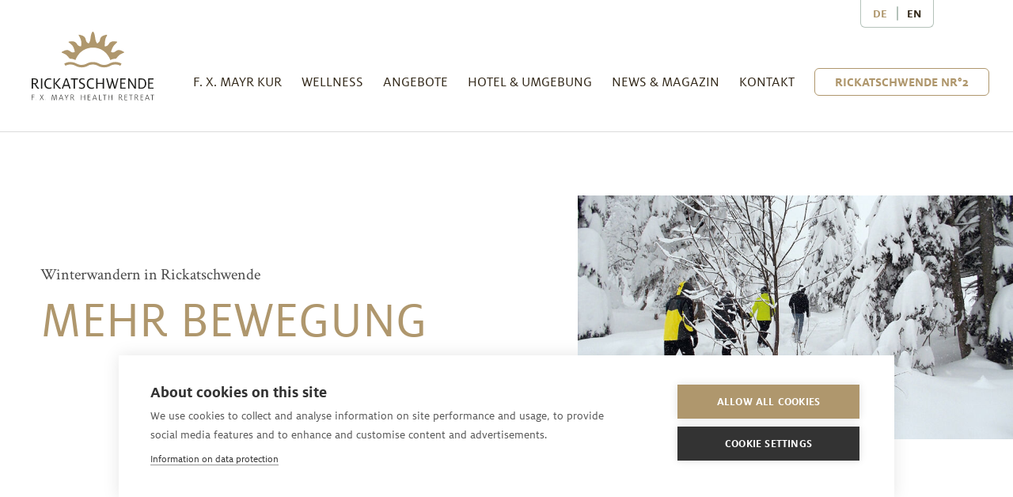

--- FILE ---
content_type: text/html; charset=UTF-8
request_url: https://www.rickatschwende.com/de/magazin/mehr-bewegung-2024
body_size: 5493
content:
<!DOCTYPE html>
<html class="no-js" lang="de">
    <head><!-- Google Tag Manager -->
<script>(function(w,d,s,l,i){w[l]=w[l]||[];w[l].push({'gtm.start':
new Date().getTime(),event:'gtm.js'});var f=d.getElementsByTagName(s)[0],
j=d.createElement(s),dl=l!='dataLayer'?'&l='+l:'';j.async=true;j.src=
'//www.googletagmanager.com/gtm.js?id='+i+dl;f.parentNode.insertBefore(j,f);
})(window,document,'script','dataLayer','GTM-WJQSQJ');</script>
<!-- End Google Tag Manager -->

        <meta charset="utf-8">
        <meta http-equiv="X-UA-Compatible" content="IE=edge">
        <meta name="viewport" content="width=device-width, initial-scale=1, user-scalable=no">
        <meta name="mobile-web-app-capable" content="yes">
        <title data-meta="title">Mehr Bewegung - Für Ihre Gesundheit - Gesundheitszentrum Rickatschwende</title><meta name="description" content="Wandern beim Gesundheitshotel Rickatschwende. Gewandert wird bei jedem Wetter. Wir freuen uns auf Sie!"/><meta name="robots" content="index,follow"/><link rel="alternate" href="https://www.rickatschwende.com/de/magazin/mehr-bewegung-2024" hreflang="x-default"/><link rel="alternate" href="https://www.rickatschwende.com/de/magazin/mehr-bewegung-2024" hreflang="de"/><link rel="alternate" href="https://www.rickatschwende.com/en" hreflang="en"/><link rel="canonical" href="https://www.rickatschwende.com/de/magazin/mehr-bewegung-2024"/>
        <meta name="revisit-after" content="2 days"/>
    
        <meta name="language" content="de"/>
        <meta name="publisher" content="MASSIVE ART WebServices GmbH"/>
        <meta name="author" content="Gesundheitszentrum Rickatschwende"/>
        <meta name="copyright" content="Gesundheitszentrum Rickatschwende"/>
        <meta name="audience" content="all"/>
        <meta name="distribution" content="global"/>
        <meta name="image" content="https://www.rickatschwende.com/uploads/media/640x480/03/683-rickatschwende-mehr-bewegung.jpg?v=1-6"/>
    
        <meta name="DC.Title" content="Mehr Bewegung - Für Ihre Gesundheit"/>
        <meta name="DC.Publisher" content="MASSIVE ART WebServices GmbH"/>
        <meta name="DC.Copyright" content="Gesundheitszentrum Rickatschwende"/>
    
        <meta name="twitter:card" content="summary"/>
        <meta name="twitter:url" content="https://www.rickatschwende.com/de/magazin/mehr-bewegung-2024"/>
        <meta name="twitter:title" content="Mehr Bewegung - Für Ihre Gesundheit"/>
        <meta name="twitter:description" content="Wandern beim Gesundheitshotel Rickatschwende. Gewandert wird bei jedem Wetter. Wir freuen uns auf Sie!"/>
        <meta name="twitter:image" content="https://www.rickatschwende.com/uploads/media/640x480/03/683-rickatschwende-mehr-bewegung.jpg?v=1-6"/>
    
        <meta property="og:site_name" content="Gesundheitszentrum Rickatschwende"/>
        <meta property="og:url" content="https://www.rickatschwende.com/de/magazin/mehr-bewegung-2024"/>
        <meta property="og:title" content="Mehr Bewegung - Für Ihre Gesundheit"/>
        <meta property="og:image" content="https://www.rickatschwende.com/uploads/media/640x480/03/683-rickatschwende-mehr-bewegung.jpg?v=1-6"/>
        <meta property="og:type" content="website"/>
        <meta property="og:description" content="Wandern beim Gesundheitshotel Rickatschwende. Gewandert wird bei jedem Wetter. Wir freuen uns auf Sie!"/>
        <meta property="og:locale" content="de"/>
    
<!--[if IE]>
<meta http-equiv="Page-Enter" content="blendTrans(duration=0)" />
<meta http-equiv="Page-Exit" content="blendTrans(duration=0)" />
<![endif]-->
        
        <link rel="apple-touch-icon" sizes="180x180" href="/bundles/app/img/favicon/apple-touch-icon.png">
<link rel="icon" type="image/png" sizes="32x32" href="/bundles/app/img/favicon/favicon-32x32.png">
<link rel="icon" type="image/png" sizes="16x16" href="/bundles/app/img/favicon/favicon-16x16.png">
<link rel="manifest" href="/bundles/app/img/favicon/site.webmanifest">
<link rel="mask-icon" href="/bundles/app/img/favicon/safari-pinned-tab.svg" color="#af976d">
<meta name="msapplication-TileColor" content="#af976d">
<meta name="theme-color" content="#ffffff">        
                    <link href="https://fonts.googleapis.com/css?family=Crimson+Text" rel="stylesheet">
            <link rel="stylesheet" href="/bundles/app/css/main.css?v=1.0.273" />
            </head>
    <body><!-- Google Tag Manager (noscript) -->
<noscript><iframe src="//www.googletagmanager.com/ns.html?id=GTM-WJQSQJ"
height="0" width="0" style="display:none;visibility:hidden"></iframe></noscript>
<!-- End Google Tag Manager (noscript) -->

                    

<div id="navigation-1" class="nav-container">
    <nav class="nav js-nav">
                            <div class="nav-underline"></div>
        
        <div class="default-container default-container--centered">
            <a href="https://www.rickatschwende.com/de" class="nav-logo">
                <img src="/bundles/app/img/logos/logo-rickatschwende.svg" alt="Logo Rickatschwende" title="© Rickatschwende F. X. Mayr Health Retreat"/>
            </a>

            
            <div class="nav-buttons">
                <div class="nav-lang-chooser js-nav-lang-chooser">
                                                                <a href="https://www.rickatschwende.com/de/magazin/mehr-bewegung-2024" class="nav-lang-chooser-item disabled">
                            DE
                        </a>
                    
                                            <a href="https://www.rickatschwende.com/en" class="nav-lang-chooser-item dont-open-lang-chooser">
                            EN
                        </a>
                                    </div>

                <div class="nav-opener js-nav-opener">
                                            <div class="nav-opener-stripe"></div>
                                            <div class="nav-opener-stripe"></div>
                                            <div class="nav-opener-stripe"></div>
                                    </div>
            </div>

                            <ul class="nav-list">
                                            
                        
                                                
                        <li class="nav-list-item">
                            <a href="https://www.rickatschwende.com/de/f-x-mayr-kur">
                                F. X. Mayr Kur
                            </a>
                        </li>
                                            
                        
                                                
                        <li class="nav-list-item">
                            <a href="https://www.rickatschwende.com/de/wellness">
                                Wellness
                            </a>
                        </li>
                                            
                        
                                                
                        <li class="nav-list-item">
                            <a href="https://www.rickatschwende.com/de/angebote">
                                Angebote
                            </a>
                        </li>
                                            
                        
                                                
                        <li class="nav-list-item">
                            <a href="https://www.rickatschwende.com/de/hotel-und-umgebung">
                                Hotel &amp; Umgebung
                            </a>
                        </li>
                                            
                        
                                                
                        <li class="nav-list-item">
                            <a href="https://www.rickatschwende.com/de/magazin-und-news">
                                News &amp; Magazin
                            </a>
                        </li>
                                            
                        
                                                
                        <li class="nav-list-item">
                            <a href="https://www.rickatschwende.com/de/kontakt">
                                Kontakt
                            </a>
                        </li>
                                            
                                                                            
                                                
                        <li class="nav-list-item last">
                            <a href="https://www.rickatschwende.com/de/rickatschwende_2">
                                Rickatschwende Nr°2
                            </a>
                        </li>
                                    </ul>
                    </div>
    </nav>

                <div class="nav-dummy js-nav-dummy"></div>
    </div>        
        <div class="content">
                
    
    
    
    
    
    
    
    
    <header class="detail-header">
        <div class="default-container default-container--centered">
                            
                <div class="detail-header-image">
                    <img src="/uploads/media/830x465/03/683-rickatschwende-mehr-bewegung.jpg?v=1-6" alt="rickatschwende-mehr-bewegung" title="© Rickatschwende F. X. Mayr Health Retreat"/>
                </div>
            
            <div class="detail-header-info">
                                    <div class="detail-header-subtitle default-text" property="headerSubtitle">
                        Winterwandern in Rickatschwende
                    </div>
                
                                    
                                                                
                    <h1 class="headline-first detail-header-title detail-header-title--gold" property="headerTitle">
                        MEHR BEWEGUNG
                    </h1>
                
                <div class="breadcrumb">
    </div>
                            </div>
        </div>
    </header>

    
            <div property="blocks" typeof="collection">


            
    
    <div class="default-block-margin">
        <section class="default-block default-block--top"
                
                 rel="blocks"
                 typeof="block">
                            <div class="default-container default-container--centered">
                    <div class="default-text-container">
            
            <div class="default-container default-container--centered default-block-container js-default-block-container">
                                    
                        <div class="default-block-text js-default-block-text">
        
                    <div class="default-text" property="description">
                <p>Der Mensch ist für die Bewegung geschaffen. Bewegung ist ein wesentlicher Baustein unserer Gesundheit. Bewegungstherapien sind zentrale Elemente einer zeitgemäßen <strong>F. X. Mayr Regenerationskur</strong>.</p>

<p><strong>Fazit:</strong> Bewegung ist unverzichtbar!</p>

<p>Zusätzlich zum großen Angebot an Bewegungseinheiten im Gymnastikraum, im Hallenbad sowie an den Fitnessgeräten laden wir unsere Gäste <strong>dreimal wöchentlich zu nachmittäglichen Wanderungen</strong> ein. Sobald wir in Rickatschwende eine geschlossene, weiße Schneedecke haben, gehen wir Schneewandern. Schneeschuhe, Spikes sowie Stöcke sind für Sie vorbereitet. Beim Stapfen durch den Pulverschnee werden nicht nur unsere Sinne für die märchenhaften Schönheiten der winterlichen Natur geweckt. Beim sportlichen <strong>Schneewandern</strong> atmen wir kräftiger als sonst Kohlendioxid aus und kurbeln den Prozess der Entsäuerung an. Wir fühlen uns neu aufgeladen mit Freude und Energie. Für das Schneewandern über nahe gelegene Wiesen und in den benachbarten Wäldern sind keine Vorkenntnisse nötig. Die Routen sind sorgsam gewählt, von vielen Gästen erprobt, große Steigungen werden vermieden, die schönsten Aussichtspunkte fröhlich erwandert.</p>

<p>Für Abwechslung sorgen Wanderrouten im Tal und am Ufer des Bodensees. <strong>Gewandert wird bei jedem Wetter.</strong></p>

<p>Wir freuen uns auf Sie!</p>

<p>&nbsp;</p>

<p>&nbsp;</p>

<p>Foto: Ingrid Reinkober, Buch S. 45</p>

            </div>
        
            </div>

                            </div>

                                </div>
                </div>
                    </section>
    </div>


</div>
    
    
        </div>

                    <div class="footer-sticky">
                
    <section class="footer-reference">
                    
            <a href="http://www.fxmayr.com/" target="_blank" class="footer-reference-item">
                <img src="/uploads/media/100x/04/694-Logo%20Mayr%20Zentrum%202024.jpg?v=1-0" alt="Logo Mayr Zentrum 2024" title="© Rickatschwende F. X. Mayr Health Retreat"/>
            </a>
                    
            <a href="https://www.relax-guide.com/rickatschwende-f-x-mayr-health-retreat" target="_blank" class="footer-reference-item">
                <img src="/uploads/media/100x/01/801-2026%20Relax%20Guide%20Lilien.png?v=1-0" alt="2026 Relax Guide Lilien" title="© Rickatschwende F. X. Mayr Health Retreat"/>
            </a>
                    
            <a href="https://de.gmund.com/content/de/gewinner-gmund-award-2018-business" target="_blank" class="footer-reference-item">
                <img src="/uploads/media/100x/09/319-GmundAward2018_Winner.jpg?v=1-0" alt="GmundAward-2018-Winner" title="© Rickatschwende F. X. Mayr Health Retreat"/>
            </a>
            </section>
                
<footer class="footer">
    <div class="footer-watermark">
        <img src="/bundles/app/img/background/footer-bg.svg" alt="Rickatschwende Watermark"/>
    </div>

    <div class="footer-content">
        <ul class="footer-nav">
                            <li>
                    <a href="https://www.rickatschwende.com/de/buchungsinformationen">
                        Buchungsinformationen
                    </a>
                </li>
                            <li>
                    <a href="https://www.rickatschwende.com/de/geschenkgutschein">
                        Gutscheine
                    </a>
                </li>
                            <li>
                    <a href="https://www.rickatschwende.com/de/buchungsanfrage">
                        Buchungsanfrage
                    </a>
                </li>
                            <li>
                    <a href="https://www.rickatschwende.com/de/agb">
                        AGB
                    </a>
                </li>
                            <li>
                    <a href="https://www.rickatschwende.com/de/datenschutz">
                        Datenschutz
                    </a>
                </li>
                            <li>
                    <a href="https://www.rickatschwende.com/de/impressum">
                        Impressum
                    </a>
                </li>
                            <li>
                    <a href="http://rickatschwende.us18.list-manage.com/subscribe?MERGE0=&amp;u=f46e2d7f8b1b8ad2d3a731503&amp;id=cbc6f3578a">
                        Newsletter
                    </a>
                </li>
                            <li>
                    <a href="https://www.rickatschwende.com/de/karriere">
                        Karriere
                    </a>
                </li>
                    </ul>


        <div>
                                                
                    <div class="footer-item-contact footer-item">
                                                    <div class="footer-item-contact-image">
                                <img src="/uploads/media/90x90/00/390-Andrea%20Rezeptions%20Team.jpg?v=1-0"
                                     alt="Ihr Rickatschwende Team"/>
                            </div>
                        
                                                    <div>
                                <p>Nutzen Sie unser Schnellformular für eine unverbindliche Anfrage und Sie erhalten umgehend eine Antwort bzw. ein erstes Angebot von uns retour.</p>

                            </div>
                        
                                                    
                            <div class="golden">
                                Ihr Rickatschwende Team
                            </div>
                                            </div>
                
                                                        
                    <div class="footer-form">
                                                    
                            <div id="form-1" class="form-grid grid">
                                                                                                                                            <form novalidate name="dynamic_footerForm3" method="post">            
    <div id="dynamic_footerForm3"                             placeholder=" *">            
                        
                                
    <div class="grid__item grid-item one-half palm--one-whole">
        <div class="form-item default-form-text">
                        
    <input type="text" id="dynamic_footerForm3_firstName" name="dynamic_footerForm3[firstName]" required="required" width="half" widthNumber="6"                              placeholder="Name *" />
                    </div>
    </div>            
                        
                                
    <div class="grid__item grid-item one-half palm--one-whole">
        <div class="form-item default-form-text">
                        
    <input type="text" id="dynamic_footerForm3_phone" name="dynamic_footerForm3[phone]" required="required" width="half" widthNumber="6" lastWidth="lastWidth"                             placeholder="Telefonnummer *" />
                    </div>
    </div>
                        
                                
    <div class="grid__item grid-item one-whole">
        <div class="form-item default-form-text">
            <input type="email" id="dynamic_footerForm3_email" name="dynamic_footerForm3[email]" required="required" width="full" widthNumber="12" lastWidth="lastWidth"                             placeholder="E-Mail Adresse *" />
                    </div>
    </div>            
                        
                                
    <div class="grid__item grid-item one-whole">
        <div class="form-item default-form-text">
                        
    <input type="text" id="dynamic_footerForm3_text" name="dynamic_footerForm3[text]" required="required" width="full" widthNumber="12" lastWidth="lastWidth"                             placeholder="Nachricht *" />
                    </div>
    </div>
            <div class="grid__item grid-item one-half palm--one-whole">
            <input type="hidden" id="dynamic_footerForm3_locale" name="dynamic_footerForm3[locale]" value="de" />
        </div>
    
            <div class="grid__item grid-item one-half palm--one-whole">
            <input type="hidden" id="dynamic_footerForm3_type" name="dynamic_footerForm3[type]" value="page" />
        </div>
    
            <div class="grid__item grid-item one-half palm--one-whole">
            <input type="hidden" id="dynamic_footerForm3_typeId" name="dynamic_footerForm3[typeId]" value="707f0127-5cac-4f5f-988b-552010520f92" />
        </div>
    
            <div class="grid__item grid-item one-half palm--one-whole">
            <input type="hidden" id="dynamic_footerForm3_formId" name="dynamic_footerForm3[formId]" value="3" />
        </div>
    
            <div class="grid__item grid-item one-half palm--one-whole">
            <input type="hidden" id="dynamic_footerForm3_formName" name="dynamic_footerForm3[formName]" value="footerForm" />
        </div>
    
            <div class="grid__item grid-item one-half palm--one-whole">
            <input type="hidden" id="dynamic_footerForm3_checksum" name="dynamic_footerForm3[checksum]" value="aygZPFf3YC79InimF2U4+ZHFuTYSjqVf3aKRyjfPV4CJKKqx+cwwotVRI9tpemjsKYkspHGxjuqwyP/iDTS1MQ==" />
        </div>
    <div class="honung">            
                        
                                
    <div class="grid__item grid-item one-half palm--one-whole">
        <div class="form-item default-form-text">
            <input type="email" id="dynamic_footerForm3_email_2" name="dynamic_footerForm3[email_2]" />
                    </div>
    </div></div><div class="grid__item grid-item form-item-submit"><button type="submit" id="dynamic_footerForm3_submit" name="dynamic_footerForm3[submit]" width="full" widthNumber="12" lastWidth="lastWidth" class="default-button">Absenden</button></div>
            <div class="grid__item grid-item one-half palm--one-whole">
                <input type="hidden" id="dynamic_footerForm3__token" name="dynamic_footerForm3[_token]" value="2Jb5MrN565zM7NF54phbLTbfykAczG0gRwR-6wxevnk" />
        </div>
    </div></form>
                                                            </div>
                                            </div>
                            
            <div class="footer-item footer-item--info">
                <div class="footer-logo">
                    <img src="/bundles/app/img/logos/logo-rickatschwende.svg" alt="Rickatschwende Logo"
                         title="© Rickatschwende F. X. Mayr Health Retreat"/>
                </div>

                <a href="https://goo.gl/maps/iv8p7KY3BA7fCnDy7" target="_blank" class="footer-info">
                    <div>Rickatschwende F. X. Mayr Health Retreat</div>

                    <div>
                        Rickatschwende 1
                    </div>

                    <div>6850 Dornbirn / Vorarlberg</div>
                </a>

                <div class="footer-links">
                    <a href="tel:+43557225350-0" class="default-button">
                        Telefon <span>+43 5572 25350-0</span>
                    </a><br/>

                                                            
                    <a href="javascript:window.location.href = &quot;mailto:&quot; + [&quot;office&quot;, &quot;rickatschwende.com&quot;].join(&quot;@&quot;)" class="default-button">
                        office@&shy;rickatschwende.com
                    </a>
                </div>
            </div>
        </div>
    </div>
</footer>
                <section class="footer-social">
    <a href="https://www.tripadvisor.at/Hotel_Review-g635550-d619308-Reviews-Gesundheitszentrum_Rickatschwende-Dornbirn_Vorarlberg_Austrian_Alps.html"
       target="_blank" class="footer-social-item">
        <i class="icon-tripadvisor"></i>
    </a>

    <a href="https://www.instagram.com/rickatschwende/" target="_blank" class="footer-social-item">
        <i class="icon-instagram"></i>
    </a>

    <a href="https://www.facebook.com/RickatschwendeHealthRetreat/" target="_blank" class="footer-social-item">
        <i class="icon-facebook"></i>
    </a>
</section>
            </div>
        
                    <script src="/bundles/app/js/modernizr.js"></script>
            <script src="/bundles/app/js/main.js?v=1.0.273"></script>
            <script>
                web.startComponents([{"name":"navigation","id":"navigation-1","options":{}},{"name":"form","id":"form-1","options":{}}]);
            </script>
            </body>
</html>


--- FILE ---
content_type: text/css
request_url: https://www.rickatschwende.com/bundles/app/css/main.css?v=1.0.273
body_size: 23414
content:
@charset "UTF-8";a,abbr,acronym,address,applet,article,aside,audio,b,big,blockquote,body,canvas,caption,center,cite,code,dd,del,details,dfn,div,dl,dt,em,embed,fieldset,figcaption,figure,footer,form,h1,h2,h3,h4,h5,h6,header,hgroup,html,i,iframe,img,ins,kbd,label,legend,li,main,mark,menu,nav,object,ol,output,p,pre,q,ruby,s,samp,section,small,span,strike,strong,sub,summary,sup,table,tbody,td,tfoot,th,thead,time,tr,tt,u,ul,var,video{margin:0;padding:0;border:0;font-size:100%;font:inherit;vertical-align:baseline}article,aside,details,figcaption,figure,footer,header,hgroup,main,menu,nav,section{display:block}[hidden]{display:none}body{line-height:1}ol,ul{list-style:none}blockquote,q{quotes:none}blockquote:after,blockquote:before,q:after,q:before{content:"";content:none}table{border-collapse:collapse;border-spacing:0}.slick-slider{box-sizing:border-box;-webkit-touch-callout:none;-webkit-user-select:none;-moz-user-select:none;-ms-user-select:none;user-select:none;-ms-touch-action:pan-y;touch-action:pan-y;-webkit-tap-highlight-color:transparent}.slick-list,.slick-slider{position:relative;display:block}.slick-list{overflow:hidden;margin:0;padding:0}.slick-list:focus{outline:none}.slick-list.dragging{cursor:pointer;cursor:hand}.slick-slider .slick-list,.slick-slider .slick-track{transform:translateZ(0)}.slick-track{position:relative;left:0;top:0;display:block}.slick-track:after,.slick-track:before{content:"";display:table}.slick-track:after{clear:both}.slick-loading .slick-track{visibility:hidden}.slick-slide{float:left;height:100%;min-height:1px;display:none}[dir=rtl] .slick-slide{float:right}.slick-slide img{display:block}.slick-slide.slick-loading img{display:none}.slick-slide.dragging img{pointer-events:none}.slick-initialized .slick-slide{display:block}.slick-loading .slick-slide{visibility:hidden}.slick-vertical .slick-slide{display:block;height:auto;border:1px solid transparent}.slick-arrow.slick-hidden{display:none}.selectric-wrapper{position:relative;cursor:pointer}.selectric-responsive{width:100%}.selectric{border:1px solid #ddd;border-radius:0;background:#f8f8f8;position:relative;overflow:hidden}.selectric .label{white-space:nowrap;overflow:hidden;text-overflow:ellipsis;margin:0 38px 0 10px;font-size:12px;color:#444;-webkit-user-select:none;-moz-user-select:none;-ms-user-select:none;user-select:none}.selectric .button,.selectric .label{display:block;line-height:38px;height:38px}.selectric .button{position:absolute;right:0;top:0;width:38px;background-color:#f8f8f8;color:#bbb;text-align:center;font:0/0 a;*font:20px/38px Lucida Sans Unicode,Arial Unicode MS,Arial}.selectric .button:after{content:" ";position:absolute;top:0;right:0;bottom:0;left:0;margin:auto;width:0;height:0;border:4px solid transparent;border-top-color:#bbb;border-bottom:none}.selectric-focus .selectric{border-color:#aaa}.selectric-hover .selectric{border-color:#c4c4c4}.selectric-hover .selectric .button{color:#a2a2a2}.selectric-hover .selectric .button:after{border-top-color:#a2a2a2}.selectric-open{z-index:9999}.selectric-open .selectric{border-color:#c4c4c4}.selectric-open .selectric-items{display:block}.selectric-disabled{filter:alpha(opacity=50);opacity:.5;cursor:default;-webkit-user-select:none;-moz-user-select:none;-ms-user-select:none;user-select:none}.selectric-hide-select{position:relative;overflow:hidden;width:0;height:0}.selectric-hide-select select{position:absolute;left:-100%}.selectric-hide-select.selectric-is-native{position:absolute;width:100%;height:100%;z-index:10}.selectric-hide-select.selectric-is-native select{position:absolute;top:0;left:0;right:0;height:100%;width:100%;border:none;z-index:1;box-sizing:border-box;opacity:0}.selectric-input{position:absolute!important;top:0!important;left:0!important;overflow:hidden!important;clip:rect(0,0,0,0)!important;margin:0!important;padding:0!important;width:1px!important;height:1px!important;outline:none!important;border:none!important;*font:0/0 a!important;background:none!important}.selectric-temp-show{position:absolute!important;visibility:hidden!important;display:block!important}.selectric-items{display:none;position:absolute;top:100%;left:0;background:#f8f8f8;border:1px solid #c4c4c4;z-index:-1;box-shadow:0 0 10px -6px}.selectric-items .selectric-scroll{height:100%;overflow:auto}.selectric-above .selectric-items{top:auto;bottom:100%}.selectric-items li,.selectric-items ul{list-style:none;padding:0;margin:0;font-size:12px;line-height:20px;min-height:20px}.selectric-items li{display:block;padding:10px;color:#666;cursor:pointer}.selectric-items li.selected{background:#e0e0e0;color:#444}.selectric-items li.highlighted{background:#d0d0d0;color:#444}.selectric-items li:hover{background:#d5d5d5;color:#444}.selectric-items .disabled{filter:alpha(opacity=50);opacity:.5;cursor:default!important;background:none!important;color:#666!important}.selectric-items .disabled,.selectric-items .selectric-group .selectric-group-label{-webkit-user-select:none;-moz-user-select:none;-ms-user-select:none;user-select:none}.selectric-items .selectric-group .selectric-group-label{font-weight:700;padding-left:10px;cursor:default;background:none;color:#444}.selectric-items .selectric-group.disabled li{filter:alpha(opacity=100);opacity:1}.selectric-items .selectric-group li{padding-left:25px}.grid{list-style:none;margin:0;padding:0;margin-left:-24px}.grid__item{display:inline-block;padding-left:24px;vertical-align:top;width:100%;box-sizing:border-box}.grid--rev{direction:rtl;text-align:left}.grid--rev>.grid__item{direction:ltr;text-align:left}.grid--full{margin-left:0}.grid--full>.grid__item{padding-left:0}.grid--right{text-align:right}.grid--right>.grid__item{text-align:left}.grid--center{text-align:center}.grid--center>.grid__item{text-align:left}.grid--middle>.grid__item{vertical-align:middle}.grid--bottom>.grid__item{vertical-align:bottom}.grid--narrow{margin-left:-12px}.grid--narrow>.grid__item{padding-left:12px}.grid--wide{margin-left:-48px}.grid--wide>.grid__item{padding-left:48px}.one-whole{width:100%}.five-tenths,.four-eighths,.one-half,.six-twelfths,.three-sixths,.two-quarters{width:50%}.four-twelfths,.one-third,.two-sixths{width:33.333%}.eight-twelfths,.four-sixths,.two-thirds{width:66.666%}.one-quarter,.three-twelfths,.two-eighths{width:25%}.nine-twelfths,.six-eighths,.three-quarters{width:75%}.one-fifth,.two-tenths{width:20%}.four-tenths,.two-fifths{width:40%}.six-tenths,.three-fifths{width:60%}.eight-tenths,.four-fifths{width:80%}.one-sixth,.two-twelfths{width:16.666%}.five-sixths,.ten-twelfths{width:83.333%}.one-eighth{width:12.5%}.three-eighths{width:37.5%}.five-eighths{width:62.5%}.seven-eighths{width:87.5%}.one-tenth{width:10%}.three-tenths{width:30%}.seven-tenths{width:70%}.nine-tenths{width:90%}.one-twelfth{width:8.333%}.five-twelfths{width:41.666%}.seven-twelfths{width:58.333%}.eleven-twelfths{width:91.666%}@media only screen and (max-width:480px){.palm--one-whole{width:100%}.palm--five-tenths,.palm--four-eighths,.palm--one-half,.palm--six-twelfths,.palm--three-sixths,.palm--two-quarters{width:50%}.palm--four-twelfths,.palm--one-third,.palm--two-sixths{width:33.333%}.palm--eight-twelfths,.palm--four-sixths,.palm--two-thirds{width:66.666%}.palm--one-quarter,.palm--three-twelfths,.palm--two-eighths{width:25%}.palm--nine-twelfths,.palm--six-eighths,.palm--three-quarters{width:75%}.palm--one-fifth,.palm--two-tenths{width:20%}.palm--four-tenths,.palm--two-fifths{width:40%}.palm--six-tenths,.palm--three-fifths{width:60%}.palm--eight-tenths,.palm--four-fifths{width:80%}.palm--one-sixth,.palm--two-twelfths{width:16.666%}.palm--five-sixths,.palm--ten-twelfths{width:83.333%}.palm--one-eighth{width:12.5%}.palm--three-eighths{width:37.5%}.palm--five-eighths{width:62.5%}.palm--seven-eighths{width:87.5%}.palm--one-tenth{width:10%}.palm--three-tenths{width:30%}.palm--seven-tenths{width:70%}.palm--nine-tenths{width:90%}.palm--one-twelfth{width:8.333%}.palm--five-twelfths{width:41.666%}.palm--seven-twelfths{width:58.333%}.palm--eleven-twelfths{width:91.666%}}@media only screen and (min-width:481px) and (max-width:1023px){.lap--one-whole{width:100%}.lap--five-tenths,.lap--four-eighths,.lap--one-half,.lap--six-twelfths,.lap--three-sixths,.lap--two-quarters{width:50%}.lap--four-twelfths,.lap--one-third,.lap--two-sixths{width:33.333%}.lap--eight-twelfths,.lap--four-sixths,.lap--two-thirds{width:66.666%}.lap--one-quarter,.lap--three-twelfths,.lap--two-eighths{width:25%}.lap--nine-twelfths,.lap--six-eighths,.lap--three-quarters{width:75%}.lap--one-fifth,.lap--two-tenths{width:20%}.lap--four-tenths,.lap--two-fifths{width:40%}.lap--six-tenths,.lap--three-fifths{width:60%}.lap--eight-tenths,.lap--four-fifths{width:80%}.lap--one-sixth,.lap--two-twelfths{width:16.666%}.lap--five-sixths,.lap--ten-twelfths{width:83.333%}.lap--one-eighth{width:12.5%}.lap--three-eighths{width:37.5%}.lap--five-eighths{width:62.5%}.lap--seven-eighths{width:87.5%}.lap--one-tenth{width:10%}.lap--three-tenths{width:30%}.lap--seven-tenths{width:70%}.lap--nine-tenths{width:90%}.lap--one-twelfth{width:8.333%}.lap--five-twelfths{width:41.666%}.lap--seven-twelfths{width:58.333%}.lap--eleven-twelfths{width:91.666%}}@media only screen and (max-width:1023px){.portable--one-whole{width:100%}.portable--five-tenths,.portable--four-eighths,.portable--one-half,.portable--six-twelfths,.portable--three-sixths,.portable--two-quarters{width:50%}.portable--four-twelfths,.portable--one-third,.portable--two-sixths{width:33.333%}.portable--eight-twelfths,.portable--four-sixths,.portable--two-thirds{width:66.666%}.portable--one-quarter,.portable--three-twelfths,.portable--two-eighths{width:25%}.portable--nine-twelfths,.portable--six-eighths,.portable--three-quarters{width:75%}.portable--one-fifth,.portable--two-tenths{width:20%}.portable--four-tenths,.portable--two-fifths{width:40%}.portable--six-tenths,.portable--three-fifths{width:60%}.portable--eight-tenths,.portable--four-fifths{width:80%}.portable--one-sixth,.portable--two-twelfths{width:16.666%}.portable--five-sixths,.portable--ten-twelfths{width:83.333%}.portable--one-eighth{width:12.5%}.portable--three-eighths{width:37.5%}.portable--five-eighths{width:62.5%}.portable--seven-eighths{width:87.5%}.portable--one-tenth{width:10%}.portable--three-tenths{width:30%}.portable--seven-tenths{width:70%}.portable--nine-tenths{width:90%}.portable--one-twelfth{width:8.333%}.portable--five-twelfths{width:41.666%}.portable--seven-twelfths{width:58.333%}.portable--eleven-twelfths{width:91.666%}}@media only screen and (min-width:1024px){.desk--one-whole{width:100%}.desk--five-tenths,.desk--four-eighths,.desk--one-half,.desk--six-twelfths,.desk--three-sixths,.desk--two-quarters{width:50%}.desk--four-twelfths,.desk--one-third,.desk--two-sixths{width:33.333%}.desk--eight-twelfths,.desk--four-sixths,.desk--two-thirds{width:66.666%}.desk--one-quarter,.desk--three-twelfths,.desk--two-eighths{width:25%}.desk--nine-twelfths,.desk--six-eighths,.desk--three-quarters{width:75%}.desk--one-fifth,.desk--two-tenths{width:20%}.desk--four-tenths,.desk--two-fifths{width:40%}.desk--six-tenths,.desk--three-fifths{width:60%}.desk--eight-tenths,.desk--four-fifths{width:80%}.desk--one-sixth,.desk--two-twelfths{width:16.666%}.desk--five-sixths,.desk--ten-twelfths{width:83.333%}.desk--one-eighth{width:12.5%}.desk--three-eighths{width:37.5%}.desk--five-eighths{width:62.5%}.desk--seven-eighths{width:87.5%}.desk--one-tenth{width:10%}.desk--three-tenths{width:30%}.desk--seven-tenths{width:70%}.desk--nine-tenths{width:90%}.desk--one-twelfth{width:8.333%}.desk--five-twelfths{width:41.666%}.desk--seven-twelfths{width:58.333%}.desk--eleven-twelfths{width:91.666%}}
/*! jQuery UI - v1.12.1 - 2017-09-14
* http://jqueryui.com
* Includes: core.css, datepicker.css, theme.css
* To view and modify this theme, visit http://jqueryui.com/themeroller/?scope=&folderName=base&cornerRadiusShadow=8px&offsetLeftShadow=0px&offsetTopShadow=0px&thicknessShadow=5px&opacityShadow=30&bgImgOpacityShadow=0&bgTextureShadow=flat&bgColorShadow=666666&opacityOverlay=30&bgImgOpacityOverlay=0&bgTextureOverlay=flat&bgColorOverlay=aaaaaa&iconColorError=cc0000&fcError=5f3f3f&borderColorError=f1a899&bgTextureError=flat&bgColorError=fddfdf&iconColorHighlight=777620&fcHighlight=777620&borderColorHighlight=dad55e&bgTextureHighlight=flat&bgColorHighlight=fffa90&iconColorActive=ffffff&fcActive=ffffff&borderColorActive=003eff&bgTextureActive=flat&bgColorActive=007fff&iconColorHover=555555&fcHover=2b2b2b&borderColorHover=cccccc&bgTextureHover=flat&bgColorHover=ededed&iconColorDefault=777777&fcDefault=454545&borderColorDefault=c5c5c5&bgTextureDefault=flat&bgColorDefault=f6f6f6&iconColorContent=444444&fcContent=333333&borderColorContent=dddddd&bgTextureContent=flat&bgColorContent=ffffff&iconColorHeader=444444&fcHeader=333333&borderColorHeader=dddddd&bgTextureHeader=flat&bgColorHeader=e9e9e9&cornerRadius=3px&fwDefault=normal&fsDefault=1em&ffDefault=Arial%2CHelvetica%2Csans-serif
* Copyright jQuery Foundation and other contributors; Licensed MIT */.ui-button.ui-state-active:hover,.ui-button:active,.ui-state-active,.ui-widget-content .ui-state-active,.ui-widget-header .ui-state-active,a.ui-button:active{border:1px solid #003eff;background:#007fff;color:#fff}
/*!
 * jQuery UI CSS Framework 1.12.1
 * http://jqueryui.com
 *
 * Copyright jQuery Foundation and other contributors
 * Released under the MIT license.
 * http://jquery.org/license
 *
 * http://api.jqueryui.com/category/theming/
 */.ui-helper-hidden{display:none}.ui-helper-hidden-accessible{border:0;clip:rect(0 0 0 0);height:1px;margin:-1px;overflow:hidden;padding:0;position:absolute;width:1px}.ui-helper-reset{margin:0;padding:0;border:0;outline:0;line-height:1.3;text-decoration:none;font-size:100%;list-style:none}.ui-helper-clearfix:after,.ui-helper-clearfix:before{content:"";display:table;border-collapse:collapse}.ui-helper-clearfix:after{clear:both}.ui-helper-zfix{width:100%;height:100%;top:0;left:0;position:absolute;opacity:0;filter:alpha(opacity=0)}.ui-front{z-index:100}.ui-state-disabled{cursor:default!important;pointer-events:none}.ui-icon{display:inline-block;vertical-align:middle;margin-top:-.25em;position:relative;text-indent:-99999px;overflow:hidden;background-repeat:no-repeat}.ui-widget-icon-block{left:50%;margin-left:-8px;display:block}.ui-widget-overlay{position:fixed;top:0;left:0;width:100%;height:100%}.ui-datepicker{width:17em;padding:.2em .2em 0;display:none}.ui-datepicker .ui-datepicker-header{position:relative;padding:.2em 0}.ui-datepicker .ui-datepicker-next,.ui-datepicker .ui-datepicker-prev{position:absolute;top:2px;width:1.8em;height:1.8em}.ui-datepicker .ui-datepicker-next-hover,.ui-datepicker .ui-datepicker-prev-hover{top:1px}.ui-datepicker .ui-datepicker-prev{left:2px}.ui-datepicker .ui-datepicker-next{right:2px}.ui-datepicker .ui-datepicker-prev-hover{left:1px}.ui-datepicker .ui-datepicker-next-hover{right:1px}.ui-datepicker .ui-datepicker-next span,.ui-datepicker .ui-datepicker-prev span{display:block;position:absolute;left:50%;margin-left:-8px;top:50%;margin-top:-8px}.ui-datepicker .ui-datepicker-title{margin:0 2.3em;line-height:1.8em;text-align:center}.ui-datepicker .ui-datepicker-title select{font-size:1em;margin:1px 0}.ui-datepicker select.ui-datepicker-month,.ui-datepicker select.ui-datepicker-year{width:45%}.ui-datepicker table{width:100%;font-size:.9em;border-collapse:collapse;margin:0 0 .4em}.ui-datepicker th{padding:.7em .3em;text-align:center;font-weight:700;border:0}.ui-datepicker td{border:0;padding:1px}.ui-datepicker td a,.ui-datepicker td span{display:block;padding:.2em;text-align:right;text-decoration:none}.ui-datepicker .ui-datepicker-buttonpane{background-image:none;margin:.7em 0 0;padding:0 .2em;border-left:0;border-right:0;border-bottom:0}.ui-datepicker .ui-datepicker-buttonpane button{float:right;margin:.5em .2em .4em;cursor:pointer;padding:.2em .6em .3em;width:auto;overflow:visible}.ui-datepicker .ui-datepicker-buttonpane button.ui-datepicker-current{float:left}.ui-datepicker.ui-datepicker-multi{width:auto}.ui-datepicker-multi .ui-datepicker-group{float:left}.ui-datepicker-multi .ui-datepicker-group table{width:95%;margin:0 auto .4em}.ui-datepicker-multi-2 .ui-datepicker-group{width:50%}.ui-datepicker-multi-3 .ui-datepicker-group{width:33.3%}.ui-datepicker-multi-4 .ui-datepicker-group{width:25%}.ui-datepicker-multi .ui-datepicker-group-last .ui-datepicker-header,.ui-datepicker-multi .ui-datepicker-group-middle .ui-datepicker-header{border-left-width:0}.ui-datepicker-multi .ui-datepicker-buttonpane{clear:left}.ui-datepicker-row-break{clear:both;width:100%;font-size:0}.ui-datepicker-rtl{direction:rtl}.ui-datepicker-rtl .ui-datepicker-prev{right:2px;left:auto}.ui-datepicker-rtl .ui-datepicker-next{left:2px;right:auto}.ui-datepicker-rtl .ui-datepicker-prev:hover{right:1px;left:auto}.ui-datepicker-rtl .ui-datepicker-next:hover{left:1px;right:auto}.ui-datepicker-rtl .ui-datepicker-buttonpane{clear:right}.ui-datepicker-rtl .ui-datepicker-buttonpane button{float:left}.ui-datepicker-rtl .ui-datepicker-buttonpane button.ui-datepicker-current,.ui-datepicker-rtl .ui-datepicker-group{float:right}.ui-datepicker-rtl .ui-datepicker-group-last .ui-datepicker-header,.ui-datepicker-rtl .ui-datepicker-group-middle .ui-datepicker-header{border-right-width:0;border-left-width:1px}.ui-datepicker .ui-icon{display:block;text-indent:-99999px;overflow:hidden;background-repeat:no-repeat;left:.5em;top:.3em}
/*!
 * jQuery UI CSS Framework 1.12.1
 * http://jqueryui.com
 *
 * Copyright jQuery Foundation and other contributors
 * Released under the MIT license.
 * http://jquery.org/license
 *
 * http://api.jqueryui.com/category/theming/
 *
 * To view and modify this theme, visit http://jqueryui.com/themeroller/?scope=&folderName=base&cornerRadiusShadow=8px&offsetLeftShadow=0px&offsetTopShadow=0px&thicknessShadow=5px&opacityShadow=30&bgImgOpacityShadow=0&bgTextureShadow=flat&bgColorShadow=666666&opacityOverlay=30&bgImgOpacityOverlay=0&bgTextureOverlay=flat&bgColorOverlay=aaaaaa&iconColorError=cc0000&fcError=5f3f3f&borderColorError=f1a899&bgTextureError=flat&bgColorError=fddfdf&iconColorHighlight=777620&fcHighlight=777620&borderColorHighlight=dad55e&bgTextureHighlight=flat&bgColorHighlight=fffa90&iconColorActive=ffffff&fcActive=ffffff&borderColorActive=003eff&bgTextureActive=flat&bgColorActive=007fff&iconColorHover=555555&fcHover=2b2b2b&borderColorHover=cccccc&bgTextureHover=flat&bgColorHover=ededed&iconColorDefault=777777&fcDefault=454545&borderColorDefault=c5c5c5&bgTextureDefault=flat&bgColorDefault=f6f6f6&iconColorContent=444444&fcContent=333333&borderColorContent=dddddd&bgTextureContent=flat&bgColorContent=ffffff&iconColorHeader=444444&fcHeader=333333&borderColorHeader=dddddd&bgTextureHeader=flat&bgColorHeader=e9e9e9&cornerRadius=3px&fwDefault=normal&fsDefault=1em&ffDefault=Arial%2CHelvetica%2Csans-serif
 */.ui-widget{font-family:Arial,Helvetica,sans-serif}.ui-widget,.ui-widget .ui-widget{font-size:1em}.ui-widget button,.ui-widget input,.ui-widget select,.ui-widget textarea{font-family:Arial,Helvetica,sans-serif;font-size:1em}.ui-widget.ui-widget-content{border:1px solid #c5c5c5}.ui-widget-content{border:1px solid #ddd;background:#fff;color:#333}.ui-widget-content a{color:#333}.ui-widget-header{border:1px solid #ddd;background:#e9e9e9;color:#333;font-weight:700}.ui-widget-header a{color:#333}.ui-button,.ui-state-default,.ui-widget-content .ui-state-default,.ui-widget-header .ui-state-default,html .ui-button.ui-state-disabled:active,html .ui-button.ui-state-disabled:hover{border:1px solid #c5c5c5;font-weight:400;color:#454545}.ui-button,.ui-state-default a,.ui-state-default a:link,.ui-state-default a:visited,a.ui-button,a:link.ui-button,a:visited.ui-button{color:#454545;text-decoration:none}.ui-button:focus,.ui-button:hover,.ui-state-focus,.ui-state-hover,.ui-widget-content .ui-state-focus,.ui-widget-content .ui-state-hover,.ui-widget-header .ui-state-focus,.ui-widget-header .ui-state-hover{border:1px solid #ccc;background:#ededed;font-weight:400;color:#2b2b2b}.ui-state-focus a,.ui-state-focus a:hover,.ui-state-focus a:link,.ui-state-focus a:visited,.ui-state-hover a,.ui-state-hover a:hover,.ui-state-hover a:link,.ui-state-hover a:visited,a.ui-button:focus,a.ui-button:hover{color:#2b2b2b;text-decoration:none}.ui-visual-focus{box-shadow:0 0 3px 1px #5e9ed6}.ui-button.ui-state-active:hover,.ui-button:active,.ui-state-active,.ui-widget-content .ui-state-active,.ui-widget-header .ui-state-active,a.ui-button:active{border:1px solid #dad55e;font-weight:400;color:#777620}.ui-icon-background,.ui-state-active .ui-icon-background{border:#003eff;background-color:#fff}.ui-state-active a,.ui-state-active a:link,.ui-state-active a:visited{color:#fff;text-decoration:none}.ui-state-highlight,.ui-widget-content .ui-state-highlight,.ui-widget-header .ui-state-highlight{border:1px solid #dad55e;color:#777620}.ui-state-checked{border:1px solid #dad55e;background:#fffa90}.ui-state-highlight a,.ui-widget-content .ui-state-highlight a,.ui-widget-header .ui-state-highlight a{color:#777620}.ui-state-error,.ui-widget-content .ui-state-error,.ui-widget-header .ui-state-error{border:1px solid #f1a899;background:#fddfdf;color:#5f3f3f}.ui-state-error-text,.ui-state-error a,.ui-widget-content .ui-state-error-text,.ui-widget-content .ui-state-error a,.ui-widget-header .ui-state-error-text,.ui-widget-header .ui-state-error a{color:#5f3f3f}.ui-priority-primary,.ui-widget-content .ui-priority-primary,.ui-widget-header .ui-priority-primary{font-weight:700}.ui-priority-secondary,.ui-widget-content .ui-priority-secondary,.ui-widget-header .ui-priority-secondary{opacity:.7;filter:alpha(opacity=70);font-weight:400}.ui-state-disabled,.ui-widget-content .ui-state-disabled,.ui-widget-header .ui-state-disabled{opacity:.35;filter:alpha(opacity=35);background-image:none}.ui-state-disabled .ui-icon{filter:alpha(opacity=35)}.ui-icon{width:16px;height:16px}.ui-icon-blank{background-position:16px 16px}.ui-icon-caret-1-n{background-position:0 0}.ui-icon-caret-1-ne{background-position:-16px 0}.ui-icon-caret-1-e{background-position:-32px 0}.ui-icon-caret-1-se{background-position:-48px 0}.ui-icon-caret-1-s{background-position:-65px 0}.ui-icon-caret-1-sw{background-position:-80px 0}.ui-icon-caret-1-w{background-position:-96px 0}.ui-icon-caret-1-nw{background-position:-112px 0}.ui-icon-caret-2-n-s{background-position:-128px 0}.ui-icon-caret-2-e-w{background-position:-144px 0}.ui-icon-triangle-1-n{background-position:0 -16px}.ui-icon-triangle-1-ne{background-position:-16px -16px}.ui-icon-triangle-1-e{background-position:-32px -16px}.ui-icon-triangle-1-se{background-position:-48px -16px}.ui-icon-triangle-1-s{background-position:-65px -16px}.ui-icon-triangle-1-sw{background-position:-80px -16px}.ui-icon-triangle-1-w{background-position:-96px -16px}.ui-icon-triangle-1-nw{background-position:-112px -16px}.ui-icon-triangle-2-n-s{background-position:-128px -16px}.ui-icon-triangle-2-e-w{background-position:-144px -16px}.ui-icon-arrow-1-n{background-position:0 -32px}.ui-icon-arrow-1-ne{background-position:-16px -32px}.ui-icon-arrow-1-e{background-position:-32px -32px}.ui-icon-arrow-1-se{background-position:-48px -32px}.ui-icon-arrow-1-s{background-position:-65px -32px}.ui-icon-arrow-1-sw{background-position:-80px -32px}.ui-icon-arrow-1-w{background-position:-96px -32px}.ui-icon-arrow-1-nw{background-position:-112px -32px}.ui-icon-arrow-2-n-s{background-position:-128px -32px}.ui-icon-arrow-2-ne-sw{background-position:-144px -32px}.ui-icon-arrow-2-e-w{background-position:-160px -32px}.ui-icon-arrow-2-se-nw{background-position:-176px -32px}.ui-icon-arrowstop-1-n{background-position:-192px -32px}.ui-icon-arrowstop-1-e{background-position:-208px -32px}.ui-icon-arrowstop-1-s{background-position:-224px -32px}.ui-icon-arrowstop-1-w{background-position:-240px -32px}.ui-icon-arrowthick-1-n{background-position:1px -48px}.ui-icon-arrowthick-1-ne{background-position:-16px -48px}.ui-icon-arrowthick-1-e{background-position:-32px -48px}.ui-icon-arrowthick-1-se{background-position:-48px -48px}.ui-icon-arrowthick-1-s{background-position:-64px -48px}.ui-icon-arrowthick-1-sw{background-position:-80px -48px}.ui-icon-arrowthick-1-w{background-position:-96px -48px}.ui-icon-arrowthick-1-nw{background-position:-112px -48px}.ui-icon-arrowthick-2-n-s{background-position:-128px -48px}.ui-icon-arrowthick-2-ne-sw{background-position:-144px -48px}.ui-icon-arrowthick-2-e-w{background-position:-160px -48px}.ui-icon-arrowthick-2-se-nw{background-position:-176px -48px}.ui-icon-arrowthickstop-1-n{background-position:-192px -48px}.ui-icon-arrowthickstop-1-e{background-position:-208px -48px}.ui-icon-arrowthickstop-1-s{background-position:-224px -48px}.ui-icon-arrowthickstop-1-w{background-position:-240px -48px}.ui-icon-arrowreturnthick-1-w{background-position:0 -64px}.ui-icon-arrowreturnthick-1-n{background-position:-16px -64px}.ui-icon-arrowreturnthick-1-e{background-position:-32px -64px}.ui-icon-arrowreturnthick-1-s{background-position:-48px -64px}.ui-icon-arrowreturn-1-w{background-position:-64px -64px}.ui-icon-arrowreturn-1-n{background-position:-80px -64px}.ui-icon-arrowreturn-1-e{background-position:-96px -64px}.ui-icon-arrowreturn-1-s{background-position:-112px -64px}.ui-icon-arrowrefresh-1-w{background-position:-128px -64px}.ui-icon-arrowrefresh-1-n{background-position:-144px -64px}.ui-icon-arrowrefresh-1-e{background-position:-160px -64px}.ui-icon-arrowrefresh-1-s{background-position:-176px -64px}.ui-icon-arrow-4{background-position:0 -80px}.ui-icon-arrow-4-diag{background-position:-16px -80px}.ui-icon-extlink{background-position:-32px -80px}.ui-icon-newwin{background-position:-48px -80px}.ui-icon-refresh{background-position:-64px -80px}.ui-icon-shuffle{background-position:-80px -80px}.ui-icon-transfer-e-w{background-position:-96px -80px}.ui-icon-transferthick-e-w{background-position:-112px -80px}.ui-icon-folder-collapsed{background-position:0 -96px}.ui-icon-folder-open{background-position:-16px -96px}.ui-icon-document{background-position:-32px -96px}.ui-icon-document-b{background-position:-48px -96px}.ui-icon-note{background-position:-64px -96px}.ui-icon-mail-closed{background-position:-80px -96px}.ui-icon-mail-open{background-position:-96px -96px}.ui-icon-suitcase{background-position:-112px -96px}.ui-icon-comment{background-position:-128px -96px}.ui-icon-person{background-position:-144px -96px}.ui-icon-print{background-position:-160px -96px}.ui-icon-trash{background-position:-176px -96px}.ui-icon-locked{background-position:-192px -96px}.ui-icon-unlocked{background-position:-208px -96px}.ui-icon-bookmark{background-position:-224px -96px}.ui-icon-tag{background-position:-240px -96px}.ui-icon-home{background-position:0 -112px}.ui-icon-flag{background-position:-16px -112px}.ui-icon-calendar{background-position:-32px -112px}.ui-icon-cart{background-position:-48px -112px}.ui-icon-pencil{background-position:-64px -112px}.ui-icon-clock{background-position:-80px -112px}.ui-icon-disk{background-position:-96px -112px}.ui-icon-calculator{background-position:-112px -112px}.ui-icon-zoomin{background-position:-128px -112px}.ui-icon-zoomout{background-position:-144px -112px}.ui-icon-search{background-position:-160px -112px}.ui-icon-wrench{background-position:-176px -112px}.ui-icon-gear{background-position:-192px -112px}.ui-icon-heart{background-position:-208px -112px}.ui-icon-star{background-position:-224px -112px}.ui-icon-link{background-position:-240px -112px}.ui-icon-cancel{background-position:0 -128px}.ui-icon-plus{background-position:-16px -128px}.ui-icon-plusthick{background-position:-32px -128px}.ui-icon-minus{background-position:-48px -128px}.ui-icon-minusthick{background-position:-64px -128px}.ui-icon-close{background-position:-80px -128px}.ui-icon-closethick{background-position:-96px -128px}.ui-icon-key{background-position:-112px -128px}.ui-icon-lightbulb{background-position:-128px -128px}.ui-icon-scissors{background-position:-144px -128px}.ui-icon-clipboard{background-position:-160px -128px}.ui-icon-copy{background-position:-176px -128px}.ui-icon-contact{background-position:-192px -128px}.ui-icon-image{background-position:-208px -128px}.ui-icon-video{background-position:-224px -128px}.ui-icon-script{background-position:-240px -128px}.ui-icon-alert{background-position:0 -144px}.ui-icon-info{background-position:-16px -144px}.ui-icon-notice{background-position:-32px -144px}.ui-icon-help{background-position:-48px -144px}.ui-icon-check{background-position:-64px -144px}.ui-icon-bullet{background-position:-80px -144px}.ui-icon-radio-on{background-position:-96px -144px}.ui-icon-radio-off{background-position:-112px -144px}.ui-icon-pin-w{background-position:-128px -144px}.ui-icon-pin-s{background-position:-144px -144px}.ui-icon-play{background-position:0 -160px}.ui-icon-pause{background-position:-16px -160px}.ui-icon-seek-next{background-position:-32px -160px}.ui-icon-seek-prev{background-position:-48px -160px}.ui-icon-seek-end{background-position:-64px -160px}.ui-icon-seek-first,.ui-icon-seek-start{background-position:-80px -160px}.ui-icon-stop{background-position:-96px -160px}.ui-icon-eject{background-position:-112px -160px}.ui-icon-volume-off{background-position:-128px -160px}.ui-icon-volume-on{background-position:-144px -160px}.ui-icon-power{background-position:0 -176px}.ui-icon-signal-diag{background-position:-16px -176px}.ui-icon-signal{background-position:-32px -176px}.ui-icon-battery-0{background-position:-48px -176px}.ui-icon-battery-1{background-position:-64px -176px}.ui-icon-battery-2{background-position:-80px -176px}.ui-icon-battery-3{background-position:-96px -176px}.ui-icon-circle-plus{background-position:0 -192px}.ui-icon-circle-minus{background-position:-16px -192px}.ui-icon-circle-close{background-position:-32px -192px}.ui-icon-circle-triangle-e{background-position:-48px -192px}.ui-icon-circle-triangle-s{background-position:-64px -192px}.ui-icon-circle-triangle-w{background-position:-80px -192px}.ui-icon-circle-triangle-n{background-position:-96px -192px}.ui-icon-circle-arrow-e{background-position:-112px -192px}.ui-icon-circle-arrow-s{background-position:-128px -192px}.ui-icon-circle-arrow-w{background-position:-144px -192px}.ui-icon-circle-arrow-n{background-position:-160px -192px}.ui-icon-circle-zoomin{background-position:-176px -192px}.ui-icon-circle-zoomout{background-position:-192px -192px}.ui-icon-circle-check{background-position:-208px -192px}.ui-icon-circlesmall-plus{background-position:0 -208px}.ui-icon-circlesmall-minus{background-position:-16px -208px}.ui-icon-circlesmall-close{background-position:-32px -208px}.ui-icon-squaresmall-plus{background-position:-48px -208px}.ui-icon-squaresmall-minus{background-position:-64px -208px}.ui-icon-squaresmall-close{background-position:-80px -208px}.ui-icon-grip-dotted-vertical{background-position:0 -224px}.ui-icon-grip-dotted-horizontal{background-position:-16px -224px}.ui-icon-grip-solid-vertical{background-position:-32px -224px}.ui-icon-grip-solid-horizontal{background-position:-48px -224px}.ui-icon-gripsmall-diagonal-se{background-position:-64px -224px}.ui-icon-grip-diagonal-se{background-position:-80px -224px}.ui-corner-all,.ui-corner-left,.ui-corner-tl,.ui-corner-top{border-top-left-radius:3px}.ui-corner-all,.ui-corner-right,.ui-corner-top,.ui-corner-tr{border-top-right-radius:3px}.ui-corner-all,.ui-corner-bl,.ui-corner-bottom,.ui-corner-left{border-bottom-left-radius:3px}.ui-corner-all,.ui-corner-bottom,.ui-corner-br,.ui-corner-right{border-bottom-right-radius:3px}.ui-widget-overlay{background:#aaa;opacity:.3;filter:alpha(opacity=30)}.ui-widget-shadow{box-shadow:0 0 5px #666}.mfp-bg{z-index:1042;overflow:hidden;background:#0b0b0b;opacity:.8}.mfp-bg,.mfp-wrap{top:0;left:0;width:100%;height:100%;position:fixed}.mfp-wrap{z-index:1043;outline:none!important;-webkit-backface-visibility:hidden}.mfp-container{text-align:center;position:absolute;width:100%;height:100%;left:0;top:0;padding:0 8px;box-sizing:border-box}.mfp-container:before{content:"";display:inline-block;height:100%;vertical-align:middle}.mfp-align-top .mfp-container:before{display:none}.mfp-content{position:relative;display:inline-block;vertical-align:middle;margin:0 auto;text-align:left;z-index:1045}.mfp-ajax-holder .mfp-content,.mfp-inline-holder .mfp-content{width:100%;cursor:auto}.mfp-ajax-cur{cursor:progress}.mfp-zoom-out-cur,.mfp-zoom-out-cur .mfp-image-holder .mfp-close{cursor:zoom-out}.mfp-zoom{cursor:pointer;cursor:zoom-in}.mfp-auto-cursor .mfp-content{cursor:auto}.mfp-arrow,.mfp-close,.mfp-counter,.mfp-preloader{-webkit-user-select:none;-moz-user-select:none;-ms-user-select:none;user-select:none}.mfp-loading.mfp-figure{display:none}.mfp-hide{display:none!important}.mfp-preloader{color:#ccc;position:absolute;top:50%;width:auto;text-align:center;margin-top:-.8em;left:8px;right:8px;z-index:1044}.mfp-preloader a{color:#ccc}.mfp-preloader a:hover{color:#fff}.mfp-s-error .mfp-content,.mfp-s-ready .mfp-preloader{display:none}button.mfp-arrow,button.mfp-close{overflow:visible;cursor:pointer;background:transparent;border:0;-webkit-appearance:none;display:block;outline:none;padding:0;z-index:1046;box-shadow:none;-ms-touch-action:manipulation;touch-action:manipulation}button::-moz-focus-inner{padding:0;border:0}.mfp-close{width:44px;height:44px;line-height:44px;position:absolute;right:0;top:0;text-decoration:none;text-align:center;opacity:.65;padding:0 0 18px 10px;color:#fff;font-style:normal;font-size:28px;font-family:Arial,Baskerville,monospace}.mfp-close:focus,.mfp-close:hover{opacity:1}.mfp-close:active{top:1px}.mfp-close-btn-in .mfp-close{color:#333}.mfp-iframe-holder .mfp-close,.mfp-image-holder .mfp-close{color:#fff;right:-6px;text-align:right;padding-right:6px;width:100%}.mfp-counter{position:absolute;top:0;right:0;color:#ccc;font-size:12px;line-height:18px;white-space:nowrap}.mfp-arrow{position:absolute;opacity:.65;margin:0;top:50%;margin-top:-55px;padding:0;width:90px;height:110px;-webkit-tap-highlight-color:transparent}.mfp-arrow:active{margin-top:-54px}.mfp-arrow:focus,.mfp-arrow:hover{opacity:1}.mfp-arrow:after,.mfp-arrow:before{content:"";display:block;width:0;height:0;position:absolute;left:0;top:0;margin-top:35px;margin-left:35px;border:medium inset transparent}.mfp-arrow:after{border-top-width:13px;border-bottom-width:13px;top:8px}.mfp-arrow:before{border-top-width:21px;border-bottom-width:21px;opacity:.7}.mfp-arrow-left{left:0}.mfp-arrow-left:after{border-right:17px solid #fff;margin-left:31px}.mfp-arrow-left:before{margin-left:25px;border-right:27px solid #3f3f3f}.mfp-arrow-right{right:0}.mfp-arrow-right:after{border-left:17px solid #fff;margin-left:39px}.mfp-arrow-right:before{border-left:27px solid #3f3f3f}.mfp-iframe-holder{padding-top:40px;padding-bottom:40px}.mfp-iframe-holder .mfp-content{line-height:0;width:100%;max-width:900px}.mfp-iframe-holder .mfp-close{top:-40px}.mfp-iframe-scaler{width:100%;height:0;overflow:hidden;padding-top:56.25%}.mfp-iframe-scaler iframe{position:absolute;display:block;top:0;left:0;width:100%;height:100%;box-shadow:0 0 8px rgba(0,0,0,.6);background:#000}img.mfp-img{width:auto;max-width:100%;height:auto;display:block;box-sizing:border-box;padding:40px 0;margin:0 auto}.mfp-figure,img.mfp-img{line-height:0}.mfp-figure:after{content:"";position:absolute;left:0;top:40px;bottom:40px;display:block;right:0;width:auto;height:auto;z-index:-1;box-shadow:0 0 8px rgba(0,0,0,.6);background:#444}.mfp-figure small{color:#bdbdbd;display:block;font-size:12px;line-height:14px}.mfp-figure figure{margin:0}.mfp-bottom-bar{margin-top:-36px;position:absolute;top:100%;left:0;width:100%;cursor:auto}.mfp-title{text-align:left;line-height:18px;color:#f3f3f3;word-wrap:break-word;padding-right:36px}.mfp-image-holder .mfp-content{max-width:100%}.mfp-gallery .mfp-image-holder .mfp-figure{cursor:pointer}@media screen and (max-height:300px),screen and (max-width:800px) and (orientation:landscape){.mfp-img-mobile .mfp-image-holder{padding-left:0;padding-right:0}.mfp-img-mobile img.mfp-img{padding:0}.mfp-img-mobile .mfp-figure:after{top:0;bottom:0}.mfp-img-mobile .mfp-figure small{display:inline;margin-left:5px}.mfp-img-mobile .mfp-bottom-bar{background:rgba(0,0,0,.6);bottom:0;margin:0;top:auto;padding:3px 5px;position:fixed;box-sizing:border-box}.mfp-img-mobile .mfp-bottom-bar:empty{padding:0}.mfp-img-mobile .mfp-counter{right:5px;top:3px}.mfp-img-mobile .mfp-close{top:0;right:0;width:35px;height:35px;line-height:35px;background:rgba(0,0,0,.6);position:fixed;text-align:center;padding:0}}@media (max-width:900px){.mfp-arrow{transform:scale(.75)}.mfp-arrow-left{transform-origin:0}.mfp-arrow-right{transform-origin:100%}.mfp-container{padding-left:6px;padding-right:6px}}@font-face{font-family:MiloOT;src:url(/bundles/app/fonts/milo-ot/milo-ot-light.eot) format("embedded-opentype"),url(/bundles/app/fonts/milo-ot/milo-ot-light.ttf) format("truetype"),url(/bundles/app/fonts/milo-ot/milo-ot-light.woff2) format("woff2"),url(/bundles/app/fonts/milo-ot/milo-ot-light.woff) format("woff");font-weight:300}@font-face{font-family:MiloOT;src:url(/bundles/app/fonts/milo-ot/milo-ot-regular.eot) format("embedded-opentype"),url(/bundles/app/fonts/milo-ot/milo-ot-regular.ttf) format("truetype"),url(/bundles/app/fonts/milo-ot/milo-ot-regular.woff2) format("woff2"),url(/bundles/app/fonts/milo-ot/milo-ot-regular.woff) format("woff");font-weight:400}@font-face{font-family:MiloOT;src:url(/bundles/app/fonts/milo-ot/milo-ot-bold.eot) format("embedded-opentype"),url(/bundles/app/fonts/milo-ot/milo-ot-bold.ttf) format("truetype"),url(/bundles/app/fonts/milo-ot/milo-ot-bold.woff2) format("woff2"),url(/bundles/app/fonts/milo-ot/milo-ot-bold.woff) format("woff");font-weight:500}@font-face{font-family:Rickatschwende-icons;src:url(/bundles/app/fonts/iconfont/fonts/Rickatschwende.ttf?olgcqd) format("truetype"),url(/bundles/app/fonts/iconfont/fonts/Rickatschwende.woff?olgcqd) format("woff"),url(/bundles/app/fonts/iconfont/fonts/Rickatschwende.svg?olgcqd#Rickatschwende) format("svg");font-weight:400;font-style:normal}[class*=" icon-"],[class^=icon-]{font-family:Rickatschwende-icons!important;speak:none;font-style:normal;font-weight:400;font-variant:normal;text-transform:none;line-height:1;-webkit-font-smoothing:antialiased;-moz-osx-font-smoothing:grayscale}.form-item-dropzone .dz-remove:before,.icon-close:before,.info-popup-closer:before{content:"\e90b"}.icon-upload:before{content:"\e909"}.form-item--datepicker:after,.icon-calendar:before{content:"\e90a"}.form-item--checkbox input+label:after,.icon-IC-Check-24px:before{content:"\e908"}.icon-arrow-up:before{content:"\e907"}.icon-facebook:before{content:"\e900"}.icon-gift:before{content:"\e901"}.icon-instagram:before{content:"\e902"}.icon-internal-link:before{content:"\e903"}.icon-left:before{content:"\e904"}.breadcrumb a:not(:last-child):after,.default-button:after,.default-link:after,.icon-right:before{content:"\e905"}.icon-tripadvisor:before{content:"\e906"}html{box-sizing:border-box}*,:after,:before{box-sizing:inherit;text-rendering:optimizeLegibility;-webkit-font-smoothing:antialiased;-moz-osx-font-smoothing:grayscale;-webkit-tap-highlight-color:transparent;outline:none}body{font-size:20px;line-height:1.4;font-family:MiloOT}@media screen and (max-width:480px){body{font-size:16px;line-height:1.5}}button{font-family:MiloOT}img,picture{display:block;max-width:100%}a{text-decoration:none;color:inherit}b,strong{font-weight:700}sub,sup{font-size:75%;line-height:0;position:relative;vertical-align:baseline}sup{top:-.5em}sub{bottom:-.25em}body,html{height:100%}body{display:-ms-flexbox;display:flex;-ms-flex-direction:column;flex-direction:column}.content,.nav-container{-ms-flex:1 0 auto;flex:1 0 auto}.footer-sticky{-ms-flex-negative:0;flex-shrink:0}.default-container{max-width:1680px}.default-container--centered{margin:0 auto}.default-text-container{width:100%;padding:0 15%}@media screen and (min-width:1680px){.default-text-container{padding:0 250px}}@media screen and (max-width:1024px){.default-text-container{padding:0 10%}}@media screen and (max-width:480px){.default-text-container{padding:0 20px}}.default-text-container-margin{width:70%;margin:0 15%}@media screen and (max-width:1024px){.default-text-container-margin{width:80%;margin:0 10%}}@media screen and (max-width:480px){.default-text-container-margin{width:calc(100% - 40px);margin:0 20px}}.default-text,.form-item--freetext{font-size:20px;line-height:1.4;color:#4a4a4a;font-family:MiloOT;font-weight:300}.default-text ol:not(:last-child),.default-text p:not(:last-child),.default-text table:not(:last-child),.default-text ul:not(:last-child),.form-item--freetext ol:not(:last-child),.form-item--freetext p:not(:last-child),.form-item--freetext table:not(:last-child),.form-item--freetext ul:not(:last-child){margin-bottom:30px}@media screen and (max-width:1024px){.default-text,.form-item--freetext{font-size:18px}}@media screen and (max-width:480px){.default-text,.form-item--freetext{font-size:16px;line-height:1.5}}.default-text--bigger{font-size:22px}@media screen and (max-width:1024px){.default-text--bigger{font-size:20px}}@media screen and (max-width:480px){.default-text--bigger{font-size:18px}}.default-text ul li,.form-item--freetext ul li{position:relative;padding:10px 0 10px 60px}.default-text ul li:first-child,.form-item--freetext ul li:first-child{padding-top:0}.default-text ul li:first-child:before,.form-item--freetext ul li:first-child:before{top:12px}.default-text ul li:last-child,.form-item--freetext ul li:last-child{padding-bottom:0}.default-text ul li:before,.form-item--freetext ul li:before{content:"";position:absolute;top:22px;left:20px;width:15px;height:2px;background-color:#af976d}.default-text table,.form-item--freetext table{width:100%}.default-text table th,.form-item--freetext table th{padding:10px;text-align:left;font-weight:400;color:#33291a;letter-spacing:1px;text-transform:uppercase}.default-text table thead,.form-item--freetext table thead{border-bottom:2px solid #af976d}.default-text table td,.form-item--freetext table td{padding:15px 10px}.default-text table td:first-child,.form-item--freetext table td:first-child{width:50%}@media screen and (max-width:650px){.default-text table,.form-item--freetext table{font-size:16px;line-height:1.5}.default-text table td:first-child,.form-item--freetext table td:first-child{width:auto}}@media screen and (max-width:480px){.default-text table th,.form-item--freetext table th{padding:5px}.default-text table td,.form-item--freetext table td{padding:10px 5px}}.default-text--table-bigger table td:first-child,.default-text--table-bigger table th:first-child{width:75%}@media screen and (max-width:480px){.default-text--table-bigger table td:first-child,.default-text--table-bigger table th:first-child{width:65%}}.default-text--table-bigger table td:not(:first-child),.default-text--table-bigger table th:not(:first-child){text-align:right}.default-text a,.form-item--freetext a{display:inline-block;position:relative}.default-text a:before,.form-item--freetext a:before{content:"";position:absolute;bottom:0;left:0;width:100%;height:2px;background-color:#af976d;transition:width .4s ease}.no-touchevents .default-text a:hover:before,.no-touchevents .form-item--freetext a:hover:before{right:0;left:auto;width:0}.default-button{display:inline-block;position:relative;padding:8px 70px 8px 20px;border:1px solid #af976d;font-size:16px;font-weight:500;line-height:1.2;border-radius:6px;color:#af976d;text-transform:uppercase;outline:none;-webkit-appearance:none;-moz-appearance:none;appearance:none;cursor:pointer;transition:color .35s ease,background-color .35s ease;background-color:transparent}.default-button:after{position:absolute;top:50%;right:15px;font-size:10px;font-family:Rickatschwende-icons;color:#af976d;transform:translateY(-50%);transition:color .35s ease}.default-button.active,.no-touchevents .default-button:hover{color:#fff;background-color:#af976d}.default-button.active:after,.no-touchevents .default-button:hover:after{color:#fff}.default-button--white{border-color:#fff;color:#fff}.default-button--white:after{color:#fff}.default-button--white.active,.no-touchevents .default-button--white:hover{background-color:#fff;color:#000}.default-button--white.active:after,.no-touchevents .default-button--white:hover:after{color:#000}.default-button--dark{background-color:#af976d;color:#fff}.default-button--dark:after{color:#fff}.default-button--dark.active,.no-touchevents .default-button--dark:hover{background-color:#fff;color:#af976d}.default-button--dark.active:after,.no-touchevents .default-button--dark:hover:after{color:#af976d}.default-link{position:relative;text-transform:uppercase;font-weight:500;font-family:MiloOT;font-size:16px;line-height:1.2;padding:8px 80px 8px 0}.default-link:before{content:"";position:absolute;bottom:0;left:0;width:100%;height:1px;background-color:#af976d}.default-link:after{position:absolute;top:50%;right:8px;font-size:10px;font-family:Rickatschwende-icons;color:#af976d;transform:translateY(-50%);transition:color .35s ease}.default-block-margin:not(:last-child){margin-bottom:120px}@media screen and (max-width:1024px){.default-block-margin:not(:last-child){margin-bottom:85px}}@media screen and (max-width:480px){.default-block-margin:not(:last-child){margin-bottom:50px}}.no-overflow{overflow:hidden}.golden{color:#af976d}.word-wrap{overflow-wrap:break-word;word-wrap:break-word;-ms-word-break:break-all;word-break:break-all;word-break:break-word;-ms-hyphens:auto;-webkit-hyphens:auto;hyphens:auto}.text-center{text-align:center}.headline-first{font-size:65px;line-height:1.05;color:#af976d;font-family:MiloOT}@media screen and (max-width:1024px){.headline-first{font-size:56px}}@media screen and (max-width:480px){.headline-first{font-size:36px}}.headline-second{font-size:64px;line-height:1.06;color:#af976d;font-family:MiloOT}@media screen and (max-width:1024px){.headline-second{font-size:55px}}@media screen and (max-width:480px){.headline-second{font-size:36px;line-height:1}}.form-item--headline,.headline-third{font-size:48px;line-height:1.3;color:#af976d;font-family:MiloOT}@media screen and (max-width:1024px){.form-item--headline,.headline-third{font-size:34px}}@media screen and (max-width:480px){.form-item--headline,.headline-third{font-size:24px}}.headline-sub,.text-block-description h1,.text-block-description h2,.text-block-description h3,.text-block-description h4{font-size:24px;line-height:1.5;font-weight:500;color:#000;font-family:MiloOT}@media screen and (max-width:1024px){.headline-sub,.text-block-description h1,.text-block-description h2,.text-block-description h3,.text-block-description h4{font-size:22px}}@media screen and (max-width:480px){.headline-sub,.text-block-description h1,.text-block-description h2,.text-block-description h3,.text-block-description h4{font-size:20px}}@keyframes growBigger{0%{opacity:1;transform:scale(1);color:transparent;text-shadow:0 0 2px hsla(0,0%,100%,.6)}to{opacity:.75;transform:scale(1.2)}}@keyframes growSmaller{0%{opacity:1;transform:scale(1)}to{opacity:.75;transform:scale(.8);color:transparent;text-shadow:0 0 5px hsla(0,0%,100%,.6)}}.slick-dots{margin:20px auto 0;text-align:center}.slick-dots li{display:inline-block;vertical-align:middle;width:11px;height:11px;margin:0 6px;background-color:#9b9b9b;border:1px solid #9b9b9b;border-radius:50%;transition:background-color .25s ease}.slick-dots li.slick-active{background-color:#f2eee7}.slick-dots button{display:none}.slick-track{font-size:0}.ui-datepicker{font-size:18px;z-index:999!important}.ui-datepicker .ui-icon{height:25px;text-indent:0}.nav{position:fixed;width:100%;transition:transform .5s ease,box-shadow .5s ease,background-color .5s ease;z-index:1000;box-shadow:0 0 12px 0 transparent}.nav.headroom--unpinned{transform:translateY(-100%)}.nav.headroom--unpinned.nav--quicklinks-added{transform:translateY(-50%)}.nav.headroom--not-top{background-color:#fff;box-shadow:0 0 12px 0 rgba(0,0,0,.2)}.nav.headroom--not-top.headroom--unpinned{box-shadow:0 0 12px 0 transparent}.nav>.default-container{position:relative}.nav.nav--quicklinks-added,.nav.nav--quicklinks-added.headroom--unpinned{box-shadow:0 0 12px 0 rgba(0,0,0,.2)}.nav:before{content:"";background-color:#fff;position:absolute;top:0;left:0;width:100%;height:100%}.nav-container--bg .nav:before{background-color:#f2eee7}.nav-dummy{height:167px}.nav-container--bg .nav-dummy{background-color:#f2eee7}@media screen and (max-width:1100px){.nav-dummy{height:116px}}@media screen and (max-width:480px){.nav-dummy{height:85px}}.nav-logo{position:relative;display:inline-block;width:155px;margin:40px 0 40px 80px;vertical-align:middle;transition:width .25s ease,margin .25s ease}.nav-logo img{-webkit-backface-visibility:hidden;backface-visibility:hidden}.nav.headroom--not-top .nav-logo{width:120px;margin:20px 0 20px 80px}@media screen and (max-width:1300px){.nav-logo{margin:40px 0 40px 40px}}@media screen and (max-width:1100px){.nav-logo{width:100px;margin:30px 0 30px 40px}.nav.headroom--not-top .nav-logo{width:100px;margin:20px 0 20px 40px}}@media screen and (max-width:480px){.nav-logo,.nav.headroom--not-top .nav-logo{width:80px;margin:20px 0 20px 20px}}.nav-buttons{position:absolute;display:inline-block;top:0;right:100px}@media screen and (max-width:1100px){.nav-buttons{top:50%;right:0;margin-right:40px;font-size:0;transform:translateY(-50%)}}.nav-opener{display:none;vertical-align:middle;width:35px;cursor:pointer}@media screen and (max-width:1100px){.nav-opener{display:inline-block}}.nav-opener-stripe{display:block;position:relative;content:"";width:100%;height:2px;border-radius:1px;margin-bottom:8px;background-color:#af976d;transition:all .4s ease}.nav-opener-stripe:last-child{margin-bottom:0}.is-open .nav-opener-stripe{opacity:0}.is-open .nav-opener-stripe:first-child{transform:translateY(10px) rotate(45deg);opacity:1}.is-open .nav-opener-stripe:last-child{transform:translateY(-10px) rotate(-45deg);opacity:1}.nav-gradient{position:absolute;top:0;left:0;width:100%;height:100%;top:100%;height:16vh;background-image:linear-gradient(0deg,hsla(0,0%,100%,0),#fff 99%);opacity:1;transition:opacity .25s ease;z-index:-1;pointer-events:none}.nav.headroom--not-top .nav-gradient{opacity:0}.nav-underline{position:absolute;bottom:0;height:1px;width:100%;background-color:rgba(74,74,74,.2);transition:background-color .25s ease}.nav-container--bg .nav-underline{background-color:#af976d}.headroom--not-top .nav-underline{display:none;background-color:transparent}.nav-lang-chooser{display:inline-block;padding:8px 15px;border:1px solid #b4c2ba;border-radius:0 0 6px 6px;border-top:none;font-size:0;opacity:1;transition:opacity .25s ease}.nav.headroom--not-top .nav-lang-chooser{opacity:0;pointer-events:none}@media screen and (max-width:1100px){.nav-lang-chooser{position:relative;padding:0;margin-right:20px;vertical-align:middle;border:none;border-radius:0;height:18px;transition:height .35s ease}.nav.headroom--not-top .nav-lang-chooser{display:inline-block;pointer-events:none}.nav-lang-chooser a:not(:first-child){opacity:0;pointer-events:none;transition:opacity .25s ease}.nav-lang-chooser.is-open a{opacity:1;pointer-events:auto}.nav-lang-chooser.is-open a.disabled{pointer-events:none}}.nav-lang-chooser-item{position:relative;display:inline-block;font-size:15px;line-height:1.2;color:#33291a;text-decoration:none;text-transform:uppercase;font-weight:500}.nav-lang-chooser-item:not(:last-child){padding-right:25px}.nav-lang-chooser-item:not(:last-child):after{content:"";position:absolute;top:0;right:12.5px;height:100%;background-color:#b4c2ba;width:2px;border-radius:2px;transform:translateX(50%)}.nav-lang-chooser-item.disabled{pointer-events:none;color:#af976d}@media screen and (max-width:1100px){.nav-lang-chooser-item{display:block}.nav-lang-chooser-item:first-child{cursor:pointer}.nav-lang-chooser-item:first-child:before{content:"▾";position:absolute;top:50%;right:0;font-size:12px;transform:translateY(-50%);transition:transform .25s ease}.nav-lang-chooser.is-open .nav-lang-chooser-item:before{transform:translateY(-50%) rotate(180deg)}.nav-lang-chooser-item:not(:last-child){padding-right:15px}.nav-lang-chooser-item:not(:last-child):after{display:none}}.nav-list{position:absolute;top:88px;right:0;padding:0 100px 0 0}.nav.headroom--not-top .nav-list{top:50%;transform:translateY(-50%)}@media screen and (max-width:1300px){.nav-list{padding:0 30px 0 0}}@media screen and (max-width:1100px){.nav-list{display:-ms-flexbox;display:flex;-ms-flex-direction:column;flex-direction:column;-ms-flex-pack:distribute;justify-content:space-around;-ms-flex-align:center;align-items:center;top:0;width:100%;height:0;padding:0;background-color:#fff;z-index:-1;overflow:hidden;transition:height .5s ease,padding .5s ease}.nav-container--bg .nav-list{background-color:#f2eee7}.nav.is-open .nav-list{height:100vh;padding:116px 0 58px}.nav.headroom--not-top .nav-list{top:0;transform:none}.nav.headroom--unpinned .nav-list{height:0;padding:0}}@media screen and (max-width:480px){.nav.is-open .nav-list{padding:85px 0}}.nav-list-item{display:inline-block;vertical-align:middle;font-size:18px;line-height:1.2;color:#33291a}.nav-list-item a{white-space:nowrap;text-decoration:none;text-transform:uppercase}.nav-list-item:not(.last){margin-right:35px;position:relative}.nav-list-item:not(.last):before{content:"";position:absolute;bottom:0;right:0;width:0;height:2px;background-color:#af976d;transition:width .4s ease}.no-touchevents .nav-list-item:not(.last):hover:before{left:0;right:auto;width:100%}.nav-list-item.active:before{width:100%}.nav-list-item.last{font-weight:500;color:#af976d;font-size:16px}.nav-list-item.last a{padding:7px 25px;border:1px solid #af976d;border-radius:6px;transition:color .35s ease,background-color .35s ease}.nav-list-item.last a.active,.no-touchevents .nav-list-item.last a:hover{color:#fff;background-color:#af976d}.nav-list-item.last:before{display:none}@media screen and (max-width:1300px){.nav-list-item:not(.last){margin-right:20px}}@media screen and (max-width:1100px){.nav-list-item{display:block;margin:0 auto}.nav-list-item:not(.last){margin:0 auto}}.footer{position:relative;background-color:#f2eee7;padding:80px 0 60px}.footer-watermark{position:absolute;bottom:0;right:0}@media screen and (max-width:480px){.footer-watermark{display:none}}.footer-content{position:relative;padding:0 130px;z-index:2;font-size:0;margin:0 auto;max-width:1680px}@media screen and (max-width:1024px){.footer-content{padding:0 60px}}@media screen and (max-width:480px){.footer-content{padding:0 20px}}.footer-nav{display:-ms-flexbox;display:flex;-ms-flex-wrap:wrap;flex-wrap:wrap;-ms-flex-pack:distribute;justify-content:space-around;width:100%;margin-bottom:40px}.footer-nav li{display:inline-block;margin:0 30px 20px;font-size:18px;line-height:1.2;color:#33291a;text-transform:uppercase}.footer-nav li:first-child{margin-left:0}.footer-nav li:last-child{margin-right:0}.footer-nav a{position:relative;padding:2px 0}.footer-nav a:before{content:"";position:absolute;bottom:0;right:0;width:0;height:2px;background-color:#af976d;transition:width .4s ease}.no-touchevents .footer-nav a:hover:before{left:0;right:auto;width:100%}@media screen and (max-width:1024px){.footer-nav li{margin:0 20px 20px}}@media screen and (max-width:750px){.footer-nav li{margin:0 10px 20px}}@media screen and (max-width:480px){.footer-nav{display:block;text-align:center}.footer-nav li{display:block;margin:0 0 20px}}.footer-form,.footer-item{display:inline-block;vertical-align:top}.footer-form:not(:last-child),.footer-item:not(:last-child){margin-right:5%}.footer-item{width:24%;font-size:18px;line-height:1.67;color:#4a4a4a;font-weight:300}.footer-item--info:first-child{width:100%;text-align:center}@media screen and (max-width:1024px){.footer-item--info{width:47.5%}.footer-item--info:first-child{width:100%}}@media screen and (max-width:768px){.footer-item--info{width:100%;text-align:center}}.footer-item-contact div:not(:last-child){margin-bottom:20px}@media screen and (max-width:1024px){.footer-item-contact{width:100%;margin:0 0 50px;text-align:center}.footer-item-contact:not(:last-child){margin-right:0}}.footer-item-contact-image{display:inline-block;width:90px;height:90px;border-radius:50%;overflow:hidden}.footer-form{width:42%;padding-top:70px}.footer-form--wide{width:71%}.footer-form:first-child:last-child{padding-top:0}@media screen and (max-width:1024px){.footer-form{width:47.5%;padding-top:0}.footer-form--placeholder{display:none}}@media screen and (max-width:768px){.footer-form{width:100%;margin-bottom:50px}.footer-form:not(:last-child){margin-right:0}}.footer-logo{display:inline-block;width:155px}.footer-logo:not(:last-child){margin-bottom:20px}.footer-logo img{width:100%}.footer-info{display:block;margin-bottom:30px}.footer-links .default-button{width:100%;text-transform:none}.footer-links .default-button span{white-space:nowrap}.footer-links .default-button:not(:last-child){margin-bottom:10px}.gallery{overflow:hidden}.gallery-title{text-align:center;margin-bottom:55px}@media screen and (max-width:1024px){.gallery-title{margin-bottom:50px}}@media screen and (max-width:480px){.gallery-title{margin-bottom:40px}}.gallery-item{position:relative;height:auto;text-align:left}.gallery-item .gallery-item-image{position:relative;display:inline-block;width:100%;transition:transform 1s ease-in-out}.gallery-item .gallery-item-image img{display:inline-block;width:100%}.gallery-item .gallery-item-image:before{content:"";position:absolute;top:0;left:0;width:100%;height:100%;opacity:0;background:#000;transition:opacity 1s ease}.gallery-item .gallery-item-image:after{content:"";position:absolute;bottom:0;left:0;height:70px;width:100%;opacity:1;background-image:linear-gradient(-180deg,rgba(59,43,43,0),rgba(62,45,45,.4) 98%);transition:opacity 1s ease}.gallery-item:not(.slick-center) .gallery-item-image{transform:scale(.66) translateX(-23%)}.gallery-item:not(.slick-center) .gallery-item-image:before{opacity:.2}.gallery-item:not(.slick-center) .gallery-item-image:after{opacity:0}.gallery-item.slick-prev:not(.slick-center) .gallery-item-image{transform:scale(.66) translateX(23%)}@media screen and (max-width:700px){.gallery-item.slick-prev:not(.slick-center),.gallery-item.slick-prev:not(.slick-center) .gallery-item-image,.gallery-item:not(.slick-center) .gallery-item-image{transform:none}}.gallery-container{position:relative}.gallery-container .slick-list{overflow:visible}@media screen and (max-width:700px){.gallery-container{padding-bottom:40px}.gallery-container .slick-list{overflow:hidden}}.gallery-slider-arrow{position:absolute;top:50%;left:-55px;color:#fff;z-index:2;transform:translateX(-100%);cursor:pointer}.gallery-slider-arrow.next{left:auto;right:-55px;transform:translateX(100%)}@media screen and (max-width:700px){.gallery-slider-arrow{bottom:0;top:auto;left:calc(50% - 22px);transform:translateX(-50%);color:#af976d}.gallery-slider-arrow.next{transform:translateX(-50%);right:auto;left:calc(50% + 22px)}}.gallery-counter{position:absolute;bottom:20px;left:50%;transform:translateX(-50%);color:#fff;font-size:18px;line-height:1.2;z-index:2}@media screen and (max-width:700px){.gallery-counter{display:none}}.footer-reference{width:100%;font-size:0;text-align:center;padding:45px 0}.footer-reference-item{display:inline-block;width:90px;vertical-align:middle;margin:0 30px}.footer-reference-item img{width:100%}@media screen and (max-width:1024px){.footer-reference-item{width:65px;margin:0 25px}}@media screen and (max-width:480px){.footer-reference-item{width:50px;margin:0 20px}}.footer-social{width:100%;font-size:0;text-align:center;padding:40px 0}.footer-social-item{display:inline-block;color:#af976d;vertical-align:middle;margin:0 10px}.footer-social-item i{font-size:30px}.fullscreen-header{position:relative;width:100%;height:100vh;overflow:hidden}.fullscreen-header video{position:absolute;right:50%;top:50%;min-height:100%;min-width:100%;transform:translate(50%,-50%)}.fullscreen-header-gradient{position:absolute;top:0;left:0;width:100%;height:20%;background-image:linear-gradient(0deg,hsla(0,0%,100%,0),#fff 99%)}.fullscreen-header-background,.fullscreen-header-background-slider{position:relative;width:100%;height:100%}.fullscreen-header-background-slider--mobile{display:none}@media screen and (max-width:480px){.fullscreen-header-background-slider--desk{display:none}.fullscreen-header-background-slider--mobile{display:inline-block}}.fullscreen-header-background-slider-item{width:100%;height:100vh;background-size:cover;background-position:50%}.fullscreen-header-description-container{position:absolute;top:0;left:0;width:100%;height:100%;left:50%;transform:translateX(-50%)}.fullscreen-header-description{position:absolute;left:50%;top:50%;font-size:39px;line-height:1.2;color:#fff;font-family:Crimson Text,serif;max-width:100%;transform:translateX(-50%);white-space:nowrap}.fullscreen-header-description--1{top:41%;left:55%}.fullscreen-header-description--2{top:46%;left:42%;font-size:61px}.fullscreen-header-description--3{top:54%;left:50%}.fullscreen-header-description--4{top:56%;left:62%;font-size:61px}.fullscreen-header-description--5{top:60%;left:35%;font-size:25px}.fullscreen-header-description--6{top:64%;left:47%;font-size:53px}.fullscreen-header-description--7{top:72%;left:47%;font-size:32px}@media screen and (max-width:1024px){.fullscreen-header-description--1{top:36%}.fullscreen-header-description--2{top:43%}.fullscreen-header-description--4{top:58%;left:63%}.fullscreen-header-description--5{top:70%;left:27%}.fullscreen-header-description--6{top:75%}.fullscreen-header-description--7{top:78%}}@media screen and (max-width:480px){.fullscreen-header-description{font-size:24px}}.fullscreen-header-video-icon-sound{position:absolute;bottom:40px;left:40px;width:64px;height:64px;z-index:1;cursor:pointer;background-size:cover;background-position:50%}.fullscreen-header-video-icon-sound.on{background-image:url(/bundles/app/img/icons/sound.svg)}.fullscreen-header-video-icon-sound.off{background-image:url(/bundles/app/img/icons/mute.svg)}.fullscreen-header-mouse-icon{position:absolute;bottom:0;left:50%;transform:translateX(-50%);width:32px;height:226px;cursor:pointer;z-index:1}.fullscreen-header-mouse-icon:after{content:"";position:absolute;bottom:0;left:50%;transform:translateX(-50%);background:#fff;width:1px;height:190px}.windmill-title{margin-bottom:40px;width:520px;padding-right:10px}@media screen and (max-width:1475px){.windmill-title{width:55%}}@media screen and (max-width:850px){.windmill-title{width:100%;margin-bottom:75px;text-align:center;padding-right:0}}@media screen and (max-width:480px){.windmill-title{width:100%;margin-bottom:50px}}.windmill-container{position:relative;background-color:#f2eee7;height:1575px}@media screen and (max-width:1475px){.windmill-container{font-size:0;height:auto!important}.windmill-container--no-image{padding:80px 0}}@media screen and (max-width:850px){.windmill-container{padding:0 0 50px}.windmill-container:before{content:"";position:absolute;top:0;left:0;width:100%;height:100%;height:100px;background-color:#fff}}@media screen and (max-width:480px){.windmill-container{padding:0 0 30px}}.windmill-text-container{position:relative;height:100%}.windmill-slider-container{position:relative}@media screen and (max-width:1475px){.windmill-slider-container{top:-170px}.windmill-container--no-image .windmill-slider-container{top:0}}@media screen and (max-width:850px){.windmill-slider-container{overflow:hidden;top:auto}.windmill-container--no-image .windmill-slider-container{top:auto}.windmill-slider-container .slick-slide{vertical-align:bottom}}@media screen and (max-width:1475px){.windmill-items:not(:last-child){margin-bottom:40px}}.windmill-button-container{text-align:center}.windmill-button{position:absolute;bottom:40px;right:50%;transform:translateX(50%)}@media screen and (max-width:1475px){.windmill-button{position:relative;bottom:auto;right:auto;transform:none}}.windmill-item{position:absolute;display:block}.windmill-item--panorama{width:500px}.windmill-item--portrait{width:380px}.windmill-item--1{top:130px}.windmill-item--2{top:-220px;left:520px}.windmill-container--no-image .windmill-item--2{top:130px}.windmill-item--3{top:680px;right:520px}.windmill-item--4{right:0;top:567px}@media screen and (max-width:1475px){.windmill-item{position:relative;display:inline-block;top:auto!important;left:auto!important;right:auto!important;vertical-align:bottom}.windmill-item:nth-child(-n+2){margin-bottom:20px}.windmill-item:not(:nth-child(-n+2)){vertical-align:top}.windmill-item--panorama{width:55%}.windmill-item--portrait{width:45%}.windmill-item:nth-child(odd){padding-right:20px}.windmill-item--3{margin-bottom:-70px}}@media screen and (max-width:850px){.windmill-item{position:static;display:inline-block;width:100%}.windmill-item:nth-child(odd){padding-right:0}.windmill-item--3,.windmill-item:nth-child(-n+2){margin-bottom:0}}.windmill-item-image{display:block;width:100%}.windmill-item-image img{width:100%}@media screen and (max-width:850px){.windmill-item-image{height:0;padding-bottom:63%;overflow:hidden}}.windmill-item-text{background-color:#fff;padding:30px 40px 30px 30px}.windmill-item-title{margin-bottom:5px}.windmill-item-description{font-size:20px;font-weight:300;line-height:1.4;color:#4a4a4a;margin-bottom:20px}.windmill-item-link{cursor:pointer;position:absolute;top:0;left:0;width:100%;height:100%}.hotel-title{width:530px;max-width:100%;margin-bottom:30px}@media screen and (max-width:1024px){.hotel-title{width:100%}}@media screen and (max-width:480px){.hotel-title{margin-bottom:20px}}.hotel-description{width:65%;margin-bottom:80px}@media screen and (max-width:1024px){.hotel-description{width:100%;margin-bottom:55px}}@media screen and (max-width:480px){.hotel-description{margin-bottom:30px}}.hotel-container{font-size:0;margin:0 -10px}@media screen and (max-width:700px){.hotel-container{margin:0}}.hotel-item{position:relative;display:inline-block;width:calc(33.33% - 20px);margin:0 10px;cursor:pointer}@media screen and (max-width:1024px){.hotel-item{width:calc(50% - 20px)}.hotel-item:not(:first-child){display:none}.slick-initialized .hotel-item:not(:first-child){display:block}}@media screen and (max-width:700px){.hotel-item{width:100%;margin:0}}.hotel-item-image img{width:100%}.hotel-item-overlay{position:absolute;bottom:0;left:0;height:70px;width:100%;overflow:hidden;padding:17px 20px;transition:padding .5s ease,height .5s ease;text-align:center;z-index:1}.no-touchevents .hotel-item:hover .hotel-item-overlay,.touchevents .hotel-item-overlay{padding:45px 20px 20px;height:100%!important}.hotel-item-overlay-background{position:absolute;top:0;left:0;width:100%;height:100%;background-color:#9fc3c6;opacity:.9;z-index:-1}.hotel-item-overlay-title{text-transform:uppercase;font-size:30px;line-height:1.2;font-family:MiloOT;color:#fff;margin-bottom:0;transition:margin .5s ease}.no-touchevents .hotel-item:hover .hotel-item-overlay-title,.touchevents .hotel-item-overlay-title{margin-bottom:15px}@media screen and (max-width:1024px){.hotel-item-overlay-title{font-size:24px}}.hotel-item-overlay-icon{visibility:hidden;width:0;opacity:0;margin:0 auto;padding-bottom:0;transition:width .5s ease,opacity .5s ease,padding-bottom .5s ease}.no-touchevents .hotel-item:hover .hotel-item-overlay-icon,.touchevents .hotel-item-overlay-icon{visibility:visible;opacity:1;width:60px;padding-bottom:10px}.hotel-item-overlay-description{width:80%;margin:0 auto 30px;transition:opacity .35s ease;color:#fff}.hotel-item-overlay-button{display:inline-block;transition:color .35s ease,background-color .35s ease,opacity .35s ease}.hotel-item-overlay-button,.hotel-item-overlay-description{opacity:0}.no-touchevents .hotel-item:hover .hotel-item-overlay-button,.no-touchevents .hotel-item:hover .hotel-item-overlay-description,.touchevents .hotel-item-overlay-button,.touchevents .hotel-item-overlay-description{opacity:1}.hotel .slick-dots li{border-color:#af976d;background-color:transparent}.hotel .slick-dots li.slick-active{background-color:#af976d}.hotel-slider-button{position:absolute;top:50%;left:-40px;transform:translate(-50%,-100%);color:#af976d;font-size:24px;cursor:pointer}.hotel-slider-button.next{left:auto;right:-50px}.magazine{background-color:#e3e4d5;padding-bottom:140px}@media screen and (max-width:1350px){.magazine{padding-bottom:200px}}@media screen and (max-width:1024px){.magazine{padding-bottom:100px}}@media screen and (max-width:950px){.magazine{padding-bottom:45px}.magazine .default-text-container{padding:0}}.magazine-text-container{position:relative}.magazine-text{position:absolute;top:0;right:0;width:52%;padding-left:20px;text-align:right}@media screen and (max-width:1350px){.magazine-text{text-align:center;right:auto;width:100%;padding-left:0}}@media screen and (max-width:950px){.magazine-text{position:static;text-align:left}}.magazine-title{font-size:250px;line-height:.61;color:#fff;text-transform:uppercase;margin-bottom:27px}@media screen and (max-width:1024px){.magazine-title{font-size:225px}}@media screen and (max-width:950px){.magazine-title{width:100%;text-align:right}}@media screen and (max-width:750px){.magazine-title{font-size:150px}}@media screen and (max-width:400px){.magazine-title{font-size:125px}}.magazine-subtitle{font-size:22px;line-height:1.4;color:#4a4a4a;font-weight:300}@media screen and (max-width:950px){.magazine-subtitle{font-size:20px;margin-bottom:20px;padding-left:20px}}@media screen and (max-width:750px){.magazine-subtitle{font-size:18px}}@media screen and (max-width:600px){.magazine-subtitle{font-size:16px}}.magazine-container{padding-top:125px}@media screen and (max-width:1350px){.magazine-container{padding-top:260px}}@media screen and (max-width:1024px){.magazine-container{padding-top:180px}}@media screen and (max-width:950px){.magazine-container{padding:0}}.magazine-item{width:100%;font-size:0;padding-bottom:80px}.magazine-item:not(:first-child){display:none}.slick-initialized .magazine-item:not(:first-child){display:block}@media screen and (max-width:1350px){.magazine-item{padding-bottom:200px}}@media screen and (max-width:950px){.magazine-item{padding-bottom:0}}.magazine-item-image,.magazine-item-text{display:inline-block;width:50%;vertical-align:bottom}.magazine-item-image img,.magazine-item-text img{width:100%}.magazine-item-image{position:relative}@media screen and (max-width:1350px){.magazine-item-image{width:40%}}@media screen and (max-width:950px){.magazine-item-image{width:100%;padding-right:50%}}@media screen and (max-width:750px){.magazine-item-image{padding-right:25%}}@media screen and (max-width:480px){.magazine-item-image{padding-right:12.5%}}.magazine-item-text{position:relative;top:80px;background-color:hsla(0,0%,100%,.8);padding:70px 70px 70px 39.6px}.magazine-item-text:before{content:"";position:absolute;top:0;right:100%;height:100%;width:80.4px;background-color:hsla(0,0%,100%,.8);z-index:5}@media screen and (max-width:1350px){.magazine-item-text{width:60%;top:200px}}@media screen and (max-width:1024px){.magazine-item-text{padding:45px 45px 45px 23.1px}.magazine-item-text:before{width:46.9px}}@media screen and (max-width:950px){.magazine-item-text{position:relative;top:-250px;left:auto;width:59.5%;margin-left:40.5%;margin-bottom:-250px;z-index:2;padding:20px}.magazine-item-text:before{display:none}}@media screen and (max-width:600px){.magazine-item-text{top:-80px;width:87.5%;margin-left:12.5%;margin-bottom:-80px}}.magazine-item-subtitle{font-size:22px;line-height:1.4;margin-bottom:12px;color:#000;font-family:Crimson Text,serif}.magazine-item-title{margin-bottom:31px}.magazine-item-description{margin-bottom:30px}@media screen and (max-width:950px){.magazine-link-container{text-align:center}}.magazine-link{display:inline-block;transform:translateY(-100%)}@media screen and (max-width:950px){.magazine-link{margin-top:24px;transform:none}}.magazine-slider-button{position:absolute;top:50%;left:-60px;transform:translate(-50%,-100%);color:#af976d;font-size:24px;cursor:pointer}.magazine-slider-button.next{left:auto;right:-60px}@media screen and (max-width:1350px){.magazine-slider-button{left:-55px}.magazine-slider-button.next{right:-55px}}@media screen and (max-width:950px){.magazine-slider-button{left:35.5%;top:0;transform:translateX(-50%);z-index:2;padding-top:calc(67% + 40px)}.magazine-slider-button.next{right:auto;left:35.5%;padding-top:calc(67% + 40px + 25px + 25px);z-index:1}}@media screen and (max-width:750px){.magazine-slider-button{padding-top:calc(100.6% + 40px)}.magazine-slider-button.next{padding-top:calc(100.6% + 40px + 25px + 25px)}}@media screen and (max-width:600px){.magazine-slider-button,.magazine-slider-button.next{left:6.25%}}@media screen and (max-width:480px){.magazine-slider-button{padding-top:calc(117.5% + 40px)}.magazine-slider-button.next{padding-top:calc(117.5% + 40px + 25px + 25px)}}.detail-header{font-size:0;direction:rtl;padding:80px 0 115px}.detail-header--bg{background-color:#f2eee7}.detail-header--no-img{direction:ltr}.detail-header--small-padding{padding-bottom:45px}.detail-header--form{padding-bottom:65px}.detail-header--form.detail-header--bg{margin-bottom:65px}@media screen and (max-width:1024px){.detail-header{direction:ltr;padding:20px 0 50px}.detail-header--small-padding{padding-bottom:30px}}.detail-header-image,.detail-header-info{display:inline-block;vertical-align:middle}@media screen and (max-width:1024px){.detail-header-image,.detail-header-info{display:block;width:100%}}.detail-header--overview{padding:80px 0 40px}.detail-header--overview .detail-header-image{width:30%}@media screen and (max-width:1024px){.detail-header--overview .detail-header-image{width:100%}}.detail-header--overview .detail-header-info{width:70%}@media screen and (max-width:1440px){.detail-header--overview .detail-header-info{width:90%;padding:0 5% 0 15%}}@media screen and (max-width:1024px){.detail-header--overview .detail-header-info{width:100%;padding:0 10%}}@media screen and (max-width:480px){.detail-header--overview .detail-header-info{padding:0 20px}}.detail-header-image{width:43%}.detail-header-image img{width:100%}@media screen and (max-width:1024px){.detail-header-image{display:block;padding-left:10%;width:100%}}@media screen and (max-width:480px){.detail-header-image{padding-left:20px}}.detail-header-info{width:57%;padding:0 6% 0 15%;direction:ltr}.detail-header--no-img .detail-header-info{padding-right:0;width:60%}.detail-header-info .breadcrumb{margin:10px 0 30px}@media screen and (max-width:1440px){.detail-header-info{padding:0 5% 0 10%}.detail-header--no-img .detail-header-info{padding-right:0;width:65%}}@media screen and (max-width:1280px){.detail-header-info{padding:0 4%}}@media screen and (max-width:1024px){.detail-header-info{display:block;padding:40px 10% 0;width:100%}.detail-header--no-img .detail-header-info{width:100%}.detail-header-info .breadcrumb{margin-bottom:20px}}@media screen and (max-width:480px){.detail-header-info{padding:40px 20px 0}}.detail-header-subtitle{margin-bottom:10px;font-family:Crimson Text,serif}.detail-header-title{color:#000}.detail-header-title--gold{color:#af976d}.breadcrumb a{position:relative;display:inline-block;font-size:15px;line-height:1.9;color:#af976d;cursor:pointer}.breadcrumb a:not(:last-child){padding-right:30px}.breadcrumb a:not(:last-child):after{position:absolute;top:50%;right:16px;font-family:Rickatschwende-icons;font-size:7px;color:#000;transform:translate(50%,-50%)}.breadcrumb a.disabled{pointer-events:none;cursor:auto;color:#000}.contact-popup{position:fixed;top:30%;right:0;width:280px;max-width:calc(100% - 65px);padding:20px 20px 20px 50px;background-color:#fff;box-shadow:-3px 7px 27px 0 rgba(0,0,0,.35);transition:all .8s ease;z-index:1002;border-radius:6px 0 0 6px}.contact-popup--hidden{transform:translateX(100%)}.contact-popup-image{position:absolute;top:50%;left:35px;width:100px;height:100px;border-radius:50%;border:1px solid #fff;box-shadow:0 2px 25px 0 rgba(0,0,0,.21);transform:translate(-100%,-50%);background-color:#fff;overflow:hidden}.contact-popup-image img{width:100%}.contact-popup-title{font-size:14px;line-height:1.3;font-weight:500}.contact-popup-contacting{margin-top:8px}.contact-popup-contacting-title{font-size:14px;line-height:1.3;font-weight:500;margin-bottom:3px;color:#af976d;font-family:MiloOT}.contact-popup-contacting-item{display:block;font-size:18px;line-height:1.2;color:#000;font-family:MiloOT}.contact-popup-contacting-item:not(:last-child){margin-bottom:15px}@media screen and (max-width:480px){.contact-popup-contacting-item{font-size:16px}}.default-block{position:relative;width:100%}.default-block--left{text-align:right}.default-block--bottom,.default-block--top{background-color:#f2eee7;padding:120px 0}.default-block--bottom.default-block--no-bg,.default-block--top.default-block--no-bg{padding:0;background-color:transparent}@media screen and (max-width:480px){.default-block--bottom,.default-block--top{padding:50px 0}.default-block--bottom.default-block--no-bg,.default-block--top.default-block--no-bg{padding:0}}.default-block-container{position:relative;padding-bottom:155px}.default-block--bottom .default-block-container,.default-block--top .default-block-container{padding-bottom:0}@media screen and (max-width:1024px){.default-block-container{padding-bottom:120px}}@media screen and (max-width:700px){.default-block-container{padding:0 10% 120px 0}.default-block--left .default-block-container{padding:0 0 120px 10%}.default-block--bottom .default-block-container,.default-block--top .default-block-container{padding:0}}@media screen and (max-width:480px){.default-block-container{padding:0 20px 150px 0}.default-block--left .default-block-container{padding:0 0 150px 20px}}@media screen and (max-width:400px){.default-block-container{padding:0 20px 120px 0}.default-block--left .default-block-container{padding:0 0 140px 20px}}.default-block-text{display:inline-block;width:75%;padding:120px 30% 120px 15%;background-color:#f2eee7}.default-block--no-bg .default-block-text{background-color:transparent;padding-top:0}.default-block--left .default-block-text{padding:120px 15% 120px 30%;text-align:left}.default-block--no-bg .default-block--left .default-block-text{padding-top:0}.default-block--bottom .default-block-text,.default-block--top .default-block-text{width:100%;padding:80px 0 0}.default-block--bottom .default-block-text>.default-text,.default-block--bottom .default-block-text>.form-item--freetext,.default-block--top .default-block-text>.default-text,.default-block--top .default-block-text>.form-item--freetext{width:66%}.default-block--top.default-block--no-bg .default-block-text:first-child{padding-top:0}.default-block--bottom .default-block-text{padding:0 0 80px}.default-block--no-bg .default-block--bottom .default-block-text{padding-top:0}@media screen and (max-width:1024px){.default-block-text{padding-left:7%}.default-block--left .default-block-text{padding:7% 7% 20%}.default-block--no-bg .default-block--left .default-block-text{padding-top:0}.default-block--bottom .default-block-text,.default-block--top .default-block-text{padding:60px 0 0}.default-block--bottom .default-block-text>.default-text,.default-block--bottom .default-block-text>.form-item--freetext,.default-block--top .default-block-text>.default-text,.default-block--top .default-block-text>.form-item--freetext{width:100%}.default-block--no-bg .default-block--bottom .default-block-text,.default-block--no-bg .default-block--top .default-block-text{padding-top:0}.default-block--bottom .default-block-text{padding:0 0 60px}.default-block--no-bg .default-block--bottom .default-block-text{padding-top:0}}@media screen and (max-width:700px){.default-block-text{width:100%;padding:7% 7% 40%}.default-block--left .default-block-text{padding:7% 7% 40%}.default-block--no-bg .default-block--left .default-block-text{padding-top:0}}@media screen and (max-width:480px){.default-block--left .default-block-text,.default-block-text{padding-bottom:28%}.default-block--no-bg .default-block--left .default-block-text{padding-top:0}.default-block--top .default-block-text{padding:30px 0 0}.default-block--no-bg .default-block--top .default-block-text{padding-top:0}.default-block--bottom .default-block-text{padding:0 0 30px}.default-block--no-bg .default-block--bottom .default-block-text{padding-top:0}}@media screen and (max-width:400px){.default-block--left .default-block-text,.default-block-text{padding-bottom:24%}.default-block--no-bg .default-block--left .default-block-text{padding-top:0}}.default-block-title{margin-bottom:40px}@media screen and (max-width:1024px){.default-block-title{margin-bottom:30px}}@media screen and (max-width:480px){.default-block-title{margin-bottom:20px}}.default-block-image{position:absolute;bottom:0;right:0;width:50%}.default-block-image img{width:100%}.default-block--left .default-block-image{right:auto;left:0;bottom:auto;top:120px}.default-block--bottom .default-block-image,.default-block--top .default-block-image{position:static;width:100%}@media screen and (max-width:1024px){.default-block-image{width:100%;padding-left:10%}.default-block--left .default-block-image{top:auto;bottom:0;padding:0 10% 0 0}.default-block--bottom .default-block-image,.default-block--top .default-block-image{padding:0}}@media screen and (max-width:480px){.default-block-image{padding-left:20px}.default-block--left .default-block-image{padding:0 20px 0 0}.default-block--bottom .default-block-image,.default-block--top .default-block-image{padding:0}}.default-block-image-caption{display:none;margin:15px 0 0 20px;font-size:18px;line-height:1.4;color:#4a4a4a}.default-block--bottom .default-block-image-caption,.default-block--top .default-block-image-caption{display:block}.default-block-button{margin-top:40px}@media screen and (max-width:1024px){.default-block-button{margin-top:30px}}.multi-col-text{margin-bottom:60px}@media screen and (max-width:700px){.multi-col-text{margin-bottom:40px}}.multi-col-title{margin-bottom:40px}@media screen and (max-width:700px){.multi-col-title{margin-bottom:20px}}.multi-col-container{font-size:0}.multi-col-item{display:inline-block;vertical-align:top;width:50%;padding-right:30px;margin-bottom:40px}.multi-col-item:nth-child(2n){padding-right:0;padding-left:30px}@media screen and (max-width:700px){.multi-col-item{width:100%;padding:0;margin-bottom:0}.multi-col-item:not(:last-child){margin-bottom:30px}.multi-col-item:nth-child(2n){padding:0}}.multi-col-item-title{margin-bottom:10px}.procedure{padding-top:120px;background-color:#e3e4d5}@media screen and (max-width:1024px){.procedure{padding-top:75px}}@media screen and (max-width:480px){.procedure{padding-top:50px}}.procedure-text{width:100%;max-width:1480px;margin:0 auto 65px;text-align:center;padding:0 15%}@media screen and (max-width:768px){.procedure-text{padding:0 10%}}@media screen and (max-width:480px){.procedure-text{padding:0 20px}}.procedure-title{margin-bottom:30px}.procedure-item-container{position:relative;width:100%;font-size:0;padding:0 23% 100px}.procedure-item-container:before{content:"";position:absolute;top:0;left:50%;width:1px;height:100%;background-color:#af976d}@media screen and (max-width:1500px){.procedure-item-container{padding:0 10% 85px}}@media screen and (max-width:1024px){.procedure-item-container{padding-top:65px}}@media screen and (max-width:768px){.procedure-item-container{padding:0 8% 50px}.procedure-item-container:before{display:none}}@media screen and (max-width:480px){.procedure-item-container{padding:0 20px 40px}}.procedure-item-positioner{display:inline-block;vertical-align:top;width:calc(50% - 80px);margin-right:80px}.procedure-item-positioner--right{margin:90px 0 0 80px}.procedure-item-positioner--right.hidden{display:none}@media screen and (max-width:1024px){.procedure-item-positioner{width:calc(50% - 40px);margin-right:40px}.procedure-item-positioner--right{margin:90px 0 0 40px}}@media screen and (max-width:768px){.procedure-item-positioner{width:100%;margin-right:0}}.procedure-item{background-color:#f3f4ee;position:relative;width:100%;margin-bottom:30px;padding:30px 80px 0 75px}.procedure-item:after{content:"";position:absolute;top:50px;right:-80px;width:20px;height:1px;background-color:#af976d}.procedure-item-positioner--right .procedure-item:after{right:auto;left:-80px}@media screen and (max-width:1024px){.procedure-item:after{right:-40px}.procedure-item-positioner--right .procedure-item:after{left:-40px}}.procedure-item:last-child{margin-bottom:0}@media screen and (max-width:768px){.procedure-item{padding:18px 10px 18px 75px}.procedure-item:after{top:auto;bottom:-10px;left:30px;right:auto;height:10px;width:1px;transform:translateY(100%)}.procedure-item:last-child:after{display:none}}.is-open{padding-bottom:40px}.procedure-item-title{color:#af976d;font-weight:500;margin-bottom:5px}.procedure-subtitle{font-size:16px;line-height:1.2;color:#000;font-family:Crimson Text,serif}.procedure-icon{position:absolute;text-align:center;top:25px;left:20px}.procedure-icon img{max-width:40px;max-height:40px}@media screen and (max-width:768px){.procedure-icon{display:none}}.procedure-white-gradient{display:inline-block;vertical-align:top;position:absolute;bottom:0;height:45px;width:100%;left:0;background:linear-gradient(0deg,hsla(60,17%,98%,.6),hsla(70,21%,95%,0));transition:background .3s}.is-open .procedure-white-gradient{background:transparent}.procedure-opener-frame{height:40px;width:40px;background-color:#af976d;padding:14px 16px;position:absolute;top:25px;right:25px}@media screen and (max-width:768px){.procedure-opener-frame{padding:14px}}.procedure-opener{font-size:12px;transform:rotate(90deg);display:inline-block;content:"";color:#fff}.procedure-opener i{display:block;transition:transform .3s ease}.is-open .procedure-opener i{transform:rotate(-180deg)}@media screen and (max-width:768px){.procedure-opener{top:25px;left:25px;right:auto;width:14px;height:14px}.procedure-opener i{display:none}.procedure-opener:after,.procedure-opener:before{content:"";position:absolute;top:50%;left:50%;display:inline-block;width:14px;height:2px;background-color:#fff;transform:translate(-50%,-50%) rotate(90deg);transition:transform .5s ease}.procedure-opener:after{transform:translate(-50%,-50%)}.is-open .procedure-opener:after{transform:translate(-50%,-50%) rotate(90deg)}}.procedure-description{display:inline-block;width:100%;min-height:65px;overflow:hidden;transition:max-height .5s ease}.procedure-description>p{padding-top:20px}@media screen and (max-width:1024px){.offers .default-text-container{padding:0 7%}}@media screen and (max-width:480px){.offers .default-text-container{padding:0 20px}}.offers-title{text-align:center;margin-bottom:60px}@media screen and (max-width:1024px){.offers-title{font-size:45px;margin-bottom:50px}}@media screen and (max-width:480px){.offers-title{font-size:36px;margin-bottom:35px}}.offers-slider{font-size:0;margin:0 -10px}.offers-slider .slick-dots li{background-color:#fff;border-color:#af976d}.offers-slider .slick-dots li.slick-active{background-color:#af976d}.offers-slider-item{display:inline-block;vertical-align:top;width:calc(33.33% - 20px);margin:0 10px;padding-bottom:2px}.offers-slider-item-image,.offers-slider-item-image img{width:100%}.offers-slider-item-more{padding:30px;border:1px solid hsla(38,29%,56%,.5);border-top:none}.offers-slider-item-title{font-size:28px;line-height:1.3;color:#af976d;margin-bottom:10px}@media screen and (max-width:1024px){.offers-slider-item-title{font-size:24px}}@media screen and (max-width:480px){.offers-slider-item-title{font-size:18px}}.offers-slider-item-description{font-size:18px;line-height:1.45;font-weight:300;margin-bottom:20px;color:#4a4a4a}.offers-slider-item-line{width:100%;height:1px;background-color:#af976d;opacity:.5}.offers-slider-item-info{margin-top:20px;font-size:16px;line-height:1.8;color:#000}.offers-slider-item-info span{font-weight:500}.offers-slider-button{position:absolute;top:50%;left:-55px;color:#af976d;z-index:2;font-size:20px;transform:translateX(-100%);cursor:pointer}.offers-slider-button.next{left:auto;right:-55px;transform:translateX(100%)}@media screen and (max-width:1024px){.offers-slider-button{left:-20px}.offers-slider-button.next{right:-20px}}@media screen and (max-width:850px){.offers-slider-button{display:none!important}}.quicklinks{position:relative;width:100%;padding:35px;border:2px solid hsla(38,30%,93%,.6);border-left:none;border-right:none;font-size:0;text-align:center;transition:transform .5s ease}.quicklinks .selectric-wrapper .selectric .label{font-size:16px}.quicklinks .selectric-wrapper .selectric-icon{position:absolute;top:50%;right:10px;font-size:12px;transform:translateY(-40%) rotate(90deg);transition:transform .35s ease}.quicklinks .selectric-wrapper.selectric-open .selectric-icon{transform:translateY(-50%) rotate(-90deg)}.quicklinks-item{display:inline-block;text-transform:uppercase;padding:5px 0;font-size:18px;color:#33291a;line-height:1.2;cursor:pointer;position:relative}.quicklinks-item:before{content:"";position:absolute;bottom:0;right:0;width:0;height:2px;background-color:#af976d;transition:width .4s ease}.no-touchevents .quicklinks-item:hover:before,.quicklinks-item.active:before{left:0;right:auto;width:100%}.quicklinks-item:not(:first-child){margin-left:60px}@media screen and (max-width:1224px){.quicklinks-item:not(:first-child){margin-left:30px}}@media screen and (max-width:1024px){.quicklinks-item{font-size:16px}.quicklinks-item:not(:first-child){margin-left:20px}}@media screen and (max-width:750px){.quicklinks-item{display:none}}.quicklinks-top{position:absolute;top:50%;right:45px;transform:translateY(-50%);font-size:18px;color:#4a4a4a;line-height:1.2;cursor:pointer}.quicklinks-top span{margin-right:10px}.quicklinks-top i{color:#af976d}@media screen and (max-width:1024px){.quicklinks-top{right:30px;font-size:16px}.quicklinks-top span{margin-right:5px}}@media screen and (max-width:850px){.quicklinks-top span{display:none}}.quicklinks-dropdown,.selectric-quicklinks-dropdown{display:none}@media screen and (max-width:750px){.quicklinks-dropdown,.selectric-quicklinks-dropdown{display:inline-block}}.voucher{margin:0 auto;padding-top:35px}.voucher-container{position:relative;text-align:center;padding:60px 0}.voucher-container:after,.voucher-container:before{content:"";position:absolute;top:0;left:0;width:100%;height:1px;background-color:#af976d}.voucher-container:after{top:auto;bottom:0}.voucher-gift{position:absolute;top:0;left:50%;width:140px;font-size:50px;color:#af976d;background-color:#fff;transform:translate(-50%,-50%)}.voucher-gift img{display:inline;width:53px}@media screen and (max-width:480px){.voucher-gift{width:105px}.voucher-gift img{width:40px}}.voucher-title{margin-bottom:25px;font-size:60px}@media screen and (max-width:1024px){.voucher-title{font-size:50px}}@media screen and (max-width:480px){.voucher-title{font-size:32px}}.voucher-description{width:60%;margin:0 auto 40px}.service{padding-bottom:50px;direction:rtl;font-size:0;background-color:#f2eee7}.service-container{padding-right:0}@media screen and (max-width:800px){.service-container{padding-left:0}}.service-image{display:inline-block;vertical-align:top;width:58%;direction:ltr}.service-image p{margin:20px 0 0 20px;font-size:18px;color:#4a4a4a;line-height:1.6}@media screen and (max-width:800px){.service-image{width:100%;padding-left:10%;padding-bottom:40px}.service-image p{margin:10px 0 30px;font-size:14px}}@media screen and (max-width:480px){.service-image{padding-left:20px}.service-image p{margin:10px 0 40px}}.service-side{display:inline-block;vertical-align:top;width:42%;direction:ltr;padding-right:60px}@media screen and (max-width:800px){.service-side{width:100%;padding:0 10%}}@media screen and (max-width:480px){.service-side{padding:0 20px}}.service-title{margin-bottom:15px}.services-item{font-size:0}.services-item:not(:last-child){margin-bottom:25px}@media screen and (max-width:800px){.services-item:not(:last-child){margin-bottom:15px}}.services-item-container{margin-bottom:30px}.services-item-number{display:inline-block;vertical-align:top;width:50px;padding-right:15px;color:#af976d;font-size:20px;line-height:1.4}.services-item-description{display:inline-block;width:calc(100% - 50px)}.group-activities{background-color:#f2eee7;padding-bottom:100px}@media screen and (max-width:700px){.group-activities{padding-bottom:55px}}.group-activities-title{margin-bottom:20px}.group-activities-container{font-size:0}.group-activities-item{display:inline-block;vertical-align:top;width:50%;margin-bottom:20px;padding-right:5%}.group-activities-item:nth-child(2n){padding:0 0 0 5%}@media screen and (max-width:700px){.group-activities-item{width:100%;padding:0}.group-activities-item:nth-child(2n){padding:0}}.group-activities-item-number{display:inline-block;width:60px;font-size:20px;font-weight:500;color:#af976d;vertical-align:top;padding-right:15px;line-height:1.4}.group-activities-item-description{display:inline-block;vertical-align:top;width:calc(100% - 60px)}.group-activities-item-description p{display:inline}.price{background-color:#f2eee7;padding-bottom:120px}@media screen and (max-width:480px){.price{padding-bottom:0}.price .default-text-container{padding:0}}.price-container{background-color:#fff;padding:60px 17% 80px 60px}@media screen and (max-width:1024px){.price-container{padding:60px 60px 80px}}@media screen and (max-width:700px){.price-container{padding:30px 30px 40px}}.price-title{margin-bottom:25px}.price-title span{font-weight:400}.price-description{width:100%;margin-bottom:40px}.price-link{margin-left:10px}.filter{font-size:0;margin-bottom:40px}.filter-item{display:inline-block;vertical-align:top;margin-bottom:20px;padding:8px 20px}.filter-item:not(:last-child){margin-right:20px}.filter-item:after{display:none}@media screen and (max-width:480px){.filter-item{width:100%}.filter-item:not(:last-child){margin-right:0}}.quote-bg{position:relative;background-color:#b4c2ba}.quote-container{position:relative;padding:4.5vw 7.6% 4.5vw 46.1%;font-size:0;z-index:1}.quote--no-img .quote-container{padding:100px 90px;text-align:center}@media screen and (min-width:1680px){.quote-container{padding:100px 7.6% 100px 46.1%}.quote--no-img .quote-container{padding:100px 90px}}@media screen and (max-width:1024px){.quote-container{padding:50px 50px 0;text-align:center}.quote--no-img .quote-container{padding:50px}}@media screen and (max-width:480px){.quote-container{padding:25px 20px 0}.quote--no-img .quote-container{padding:25px}}.quote-description,.quote-image{display:inline-block;vertical-align:top}.quote-image{position:absolute;top:4.5vw;left:7.6%;width:30%}.quote--top .quote-image{top:auto;bottom:4.5vw}.quote-image img{width:100%}@media screen and (min-width:1680px){.quote-image{top:100px}}@media screen and (max-width:1024px){.quote-image{position:relative;display:inline-block;top:auto;left:auto;width:50%}.quote--top .quote-image{bottom:auto}}@media screen and (max-width:700px){.quote-image{width:80%}}@media screen and (max-width:480px){.quote-image{width:100%}}.quote-description{width:100%;font-size:1.8vw;line-height:1.4;color:#fff;font-family:Crimson Text,serif;margin-bottom:25px}@media screen and (min-width:1680px){.quote-description{font-size:32px}}@media screen and (max-width:1024px){.quote-description{font-size:28px}}@media screen and (max-width:480px){.quote-description{font-size:22px}}.quote-author{font-size:1.1vw;line-height:1.6;color:#fff}@media screen and (min-width:1680px){.quote-author{font-size:18px}}@media screen and (max-width:1024px){.quote-author{margin-bottom:25px;font-size:16px}}@media screen and (max-width:480px){.quote-author{font-size:14px}}.quote-author-title{font-weight:500}.quote-whitespace{height:8.24vw;width:100%;background-color:#fff}@media screen and (max-width:1024px){.quote-whitespace{position:absolute;bottom:0;left:0;width:100%;height:9vw!important}}.offers-overview{font-size:0}.offers-overview-container{margin:0 -10px -60px}@media screen and (max-width:1124px){.offers-overview-container{margin-bottom:-45px}}@media screen and (max-width:700px){.offers-overview-container{margin:0 0 -30px}}.offers-overview-item{width:calc(33.33% - 20px);margin-bottom:20px}@media screen and (max-width:1124px){.offers-overview-item{width:calc(50% - 20px)}}@media screen and (max-width:700px){.offers-overview-item{margin:0 0 20px;width:100%}}.error{text-align:center;margin-bottom:20px}.error-title{font-size:140px;color:#af976d;margin:0 auto 25px}@media screen and (max-width:1024px){.error-title{font-size:90px}}@media screen and (max-width:480px){.error-title{font-size:68px}}.error-text{display:inline-block;margin-bottom:50px;width:68%;font-size:24px}@media screen and (max-width:1024px){.error-text{font-size:20px;width:80%}}@media screen and (max-width:480px){.error-text{font-size:18px;width:100%}}.error-button:not(:last-child){margin-right:20px}.form-header{margin-bottom:65px;max-width:780px;width:100%}.form-header .detail-header-title{margin-bottom:15px}.form-grid{width:100%;max-width:780px;font-size:0}.form-grid .grid-item{vertical-align:bottom}.default-form-text,.form-item--checkbox label,.form-item--radio label,.form-item .selectric-items li,.form-item .selectric .label,.form-item input,.form-item textarea{font-size:22px;line-height:1.36;color:rgba(74,74,74,.7);font-weight:300}.default-form-text--small,.form-item-errors,input:focus+.form-item-placeholder,input:not(.empty)+.form-item-placeholder{font-size:14px;line-height:1.42}.form-item{position:relative;margin-bottom:40px}.form-item input,.form-item select,.form-item textarea{width:100%;font-family:MiloOT}.form-item input.form-item--failed+label,.form-item select.form-item--failed+label,.form-item textarea.form-item--failed+label{color:#c94040}.form-item input{padding:20px 20px 10px;margin:0;border:none;color:#000;font-weight:400}.form-item textarea{height:200px;padding:40px 20px 20px;border:1px solid #af976d;resize:none;color:#000;border-radius:0;-webkit-appearance:none;-moz-appearance:none;appearance:none}.form-item select{border:none}.form-item a{position:relative}.form-item a:before{content:"";position:absolute;bottom:0;left:0;width:100%;height:2px;background-color:#af976d;transition:width .4s ease}.no-touchevents .form-item a:hover:before{right:0;left:auto;width:0}.form-item:before{content:"";position:absolute;bottom:0;height:1px;width:100%;background-color:#af976d}.form-item--recaptcha{text-align:center}.form-item--recaptcha:before{display:none}.form-item--recaptcha .g-recaptcha{display:inline-block}.form-item--recaptcha .form-item-errors{left:50%;transform:translateX(-50%)}.form-item--no-border:before{display:none}.form-item--country{z-index:5}.form-item .selectric{border:none;background-color:transparent}.form-item .selectric .label{color:#000;height:auto;padding:20px 45px 10px 20px;margin:0}.form-item .selectric .label .disabled{color:rgba(74,74,74,.7)}.form-item .selectric.form-item--failed .disabled,.form-item .selectric.form-item--failed .label{color:#c94040}.form-item .selectric-button{position:absolute;top:35px;right:20px;font-size:12px;transform:translateY(-50%) rotate(90deg)}.form-item .selectric-items{top:0;z-index:5;background-color:#fff;box-shadow:0 0 8px 0 rgba(0,0,0,.2)}.form-item .selectric-items li{color:#000}.form-item .selectric-items li:first-child{margin-top:5px}.form-item .selectric-items li:last-child{margin-bottom:5px}.form-item .selectric-items li.highlighted,.form-item .selectric-items li:hover{background-color:hsla(38,29%,56%,.7)}.form-item .selectric-items li.selected{background-color:#af976d}@media screen and (max-width:1024px){.form-item{margin-bottom:20px}}.form-item--salutation{z-index:5}.form-item--salutation select{width:auto}.form-item--radio{font-size:0;padding-left:20px}.form-item--radio input{position:absolute;opacity:0;width:auto}.form-item--radio input+label{position:relative;cursor:pointer;padding-left:40px}.form-item--radio input+label:before{content:"";position:absolute;top:3px;left:0;width:22px;height:22px;border-radius:50%;border:2px solid #af976d}.form-item--radio input+label:after{content:"";position:absolute;left:11px;top:14px;width:11px;height:11px;border-radius:50%;opacity:0;transform:translate(-50%,-50%);transition:opacity .25s ease;background-color:#af976d}.form-item--radio input:disabled+label{color:#4a4a4a;cursor:auto;opacity:.8}.form-item--radio input:disabled+label:before{border-color:#4a4a4a}.form-item--radio input:checked+label:after{opacity:1}.form-item--radio label{display:inline-block;font-family:MiloOT;vertical-align:middle;color:#000;opacity:1;padding-left:25px;margin:0 0 10px 20px}.form-item--radio label:last-of-type{margin-bottom:0}.form-item--radio>.form-item-label{font-size:18px;font-weight:300;padding:0}.form-item--radio>.form-item-label:last-of-type{margin:0 0 15px}.form-item--checkbox{font-size:0;padding-left:40px}.form-item--checkbox label{display:inline-block;font-family:MiloOT;vertical-align:middle;font-size:18px;font-weight:300;color:#000;opacity:1;padding-left:25px}.form-item--checkbox input{position:absolute;opacity:0;width:auto}.form-item--checkbox input+label{position:relative;cursor:pointer;padding-left:40px}.form-item--checkbox input+label:before{content:"";position:absolute;top:3px;left:0;width:21px;height:21px;border:2px solid #af976d}.form-item--checkbox input+label:after{font-size:14px;font-family:Rickatschwende-icons;position:absolute;left:4px;top:4px;opacity:0;transition:opacity .25s ease}.form-item--checkbox input:disabled+label{color:#4a4a4a;cursor:auto;opacity:.8}.form-item--checkbox input:disabled+label:before{border-color:#4a4a4a}.form-item--checkbox input:checked+label:after{opacity:1}.form-item--checkbox-multiple{padding-left:0}.form-item--checkbox-multiple>div{padding-left:40px}.form-item--checkbox-multiple .form-item-label{margin-bottom:10px}.form-item--checkbox-multiple>.form-item-label{margin-bottom:15px}.form-item--freetext .form-item:before,.form-item--headline .form-item:before{display:none}.form-item-dropzone{width:100%;cursor:pointer}.form-item-dropzone .dz-preview{position:relative;padding:10px;width:100%;margin-top:20px;z-index:2;border-radius:6px;overflow:hidden}.form-item-dropzone .dz-size:before{content:"("}.form-item-dropzone .dz-size:after{content:")"}.form-item-dropzone .dz-remove{position:absolute;top:0;right:5px;color:#c94040;cursor:pointer}.form-item-dropzone .dz-remove:before{font-family:Rickatschwende-icons}.form-item-dropzone .dz-progress{position:absolute;top:0;left:0;width:100%;height:100%;z-index:-1}.form-item-dropzone .dz-progress .dz-upload{display:inline-block;height:100%;background-color:transparent}.form-item-dropzone .dz-error-message{color:#c94040}.form-item--datepicker{position:relative}.form-item--datepicker .ui-datepicker-trigger{display:none}.form-item--datepicker:after{position:absolute;right:0;bottom:14px;font-size:18px;font-family:Rickatschwende-icons;color:#af976d}.form-item--datepicker select{position:absolute;height:0;opacity:0;z-index:-1}.form-item-dropzone-container{border:1px dashed #af976d;height:200px;width:100%;text-align:center;font-size:0;pointer-events:none}.form-item-dropzone-container:before{content:"";height:100%}.form-item-dropzone-container:before,.form-item-dropzone-text{display:inline-block;vertical-align:middle}.form-item-dropzone-text i{display:inline-block;margin-bottom:10px;font-size:32px;color:#af976d}.form-item-dropzone-text h1,.form-item-dropzone-text h2,.form-item-dropzone-text h3,.form-item-dropzone-text h4{font-size:42px;line-height:1.4;margin-bottom:20px;font-weight:500;color:#af976d}.form-item-spacer-container.one-whole .form-item-spacer{height:1px}@media screen and (max-width:480px){.form-item-spacer-container{display:none}.form-item-spacer-container.one-whole{display:inline-block}}.form-item-spacer{margin-bottom:40px;width:100%;height:0;background-color:#af976d}.form-item-placeholder{position:absolute;top:20px;left:20px;pointer-events:none;transition:top .25s ease,font-size .25s ease,color .25s ease,line-height .25s ease;color:rgba(74,74,74,.7);font-weight:300;font-family:MiloOT}input:focus+.form-item-placeholder,input:not(.empty)+.form-item-placeholder{top:0;color:#af976d}.form-item-label{display:none}.form-item-submit{text-align:right}.form-item-textarea-label{position:absolute;top:0;left:0;width:100%;padding:40px 20px 20px;line-height:1.4;transition:padding .25s ease,top .25s ease,font-size .25s ease,color .25s ease,opacity .25s ease}textarea:focus+.form-item-textarea-label,textarea:not(.empty)+.form-item-textarea-label{padding:15px 20px 20px;font-size:14px;color:#af976d;opacity:1}.form-success-text{text-align:center}.form-item-errors{position:absolute;top:100%;padding-top:10px;color:#af976d}.honung{display:none}.text-block-margin{margin-bottom:60px}.text-block-margin--bg{background:#f2eee7;padding:80px 0}.text-block-margin.last{margin-bottom:120px}.text-block-margin:last-child{margin-bottom:0}@media screen and (max-width:1024px){.text-block-margin{margin-bottom:45px}.text-block-margin.last{margin-bottom:85px}.text-block-margin:last-child{margin-bottom:0}}@media screen and (max-width:480px){.text-block-margin{margin-bottom:30px}.text-block-margin.last{margin-bottom:50px}.text-block-margin:last-child{margin-bottom:0}}.text-block-description h1:not(:last-child),.text-block-description h2:not(:last-child),.text-block-description h3:not(:last-child),.text-block-description h4:not(:last-child),.text-block-title{margin-bottom:20px}.text-block-description p{font-size:20px;line-height:1.4;color:#4a4a4a}.text-block-description p:not(:last-child){margin-bottom:20px}.detail-text-blocks{color:#4a4a4a;background:#f2eee7;padding-bottom:115px}@media screen and (max-width:1024px){.detail-text-blocks{direction:ltr;padding:20px 0 50px}.detail-text-blocks--small-padding{padding-bottom:30px}}.footer-form .form-grid{max-width:none}.footer-form .form-item input{background-color:transparent}.footer-form .form-item,.footer-form .form-item .selectric .label,.footer-form .form-item input,.footer-form .form-item input::-webkit-input-placeholder,.footer-form .form-item textarea,.footer-form .form-item textarea::-webkit-input-placeholder{font-size:18px;line-height:1.67;color:#4a4a4a;font-weight:300;margin-bottom:0}.footer-form .form-item,.footer-form .form-item .selectric .label,.footer-form .form-item input,.footer-form .form-item input:-ms-input-placeholder,.footer-form .form-item input::-ms-input-placeholder,.footer-form .form-item textarea,.footer-form .form-item textarea:-ms-input-placeholder,.footer-form .form-item textarea::-ms-input-placeholder{font-size:18px;line-height:1.67;color:#4a4a4a;font-weight:300;margin-bottom:0}.footer-form .form-item,.footer-form .form-item .selectric .label,.footer-form .form-item input,.footer-form .form-item input::placeholder,.footer-form .form-item textarea,.footer-form .form-item textarea::placeholder{font-size:18px;line-height:1.67;color:#4a4a4a;font-weight:300;margin-bottom:0}.footer-form .form-item .selectric,.footer-form .form-item input,.footer-form .form-item select,.footer-form .form-item textarea{border-radius:0;border-bottom:1px solid #af976d}.footer-form .selectric .label{min-height:60px}.footer-form .form-item--freetext{padding:20px 20px 20px 40px}.footer-form .form-item--textarea{line-height:0}.footer-form .form-item--textarea textarea{background-color:transparent}.footer-form .form-item--checkbox,.footer-form .form-item--radio,.footer-form .form-item--recaptcha,.footer-form .form-item--textarea,.footer-form .form-item-dropzone{margin-top:30px}.footer-form .form-item-textarea-label{padding:16px 20px 0;font-size:14px;line-height:1.43;color:#af976d}.footer-form .form-item-submit:not(:first-child){margin-top:30px}.footer-form .form-item-errors{position:relative;top:auto}.footer-form .form-item:before{display:none}.footer-form .form-success-text{padding-top:20px}.footer-form .form-item-spacer{background-color:transparent}.footer-form .form-item-dropzone-preview-item{padding-right:25px}.footer-form .form-item-dropzone-preview-item .form-item-dropzone-preview-remove{top:50%;line-height:1;font-size:0;transform:translateY(-50%)}.footer-form .form-item-dropzone-preview-item .form-item-dropzone-preview-remove:before{font-size:20px}.header-static-container{position:absolute;width:100%;left:50%;top:25%;font-size:39px;line-height:1.2;color:#fff;font-family:MiloOT;max-width:100%;transform:translateX(-50%);white-space:normal;text-align:center}@media screen and (max-width:1440px){.header-static-container{width:80%}}@media screen and (max-width:480px){.header-static-container{width:80%;top:25%}}.header-static-title{font-size:104px;font-weight:700;letter-spacing:3px;margin-bottom:40px}@media screen and (max-width:1440px){.header-static-title{font-size:80px}}@media screen and (max-width:480px){.header-static-title{font-size:40px;margin-bottom:10px}}.header-static-description{font-size:50px;margin:0 auto;width:720px}@media screen and (max-width:1440px){.header-static-description{font-size:36px;width:550px}}@media screen and (max-width:1024px){.header-static-description{font-size:30px;width:440px}}@media screen and (max-width:480px){.header-static-description{font-size:20px;width:auto}}.info-popup{max-width:690px;margin:0 auto;background-color:#fff}.info-popup-background{max-width:690px;height:260px;background-position:50%;background-size:cover}@media screen and (max-width:480px){.info-popup-background{height:180px}}.info-popup-wrapper{position:relative}.info-popup-closer{position:absolute;z-index:4;cursor:pointer;top:6px;right:14px;color:#fff;font-size:40px;font-family:Rickatschwende-icons}.info-popup-content{padding:30px 30px 42px}@media screen and (max-width:480px){.info-popup-content{padding-bottom:39px}}.info-popup-content-title{color:#af976d;font-size:24px;line-height:1.208;margin-bottom:20px}.info-popup-logo{max-width:60px;margin:0 auto 27px}@media screen and (max-width:480px){.info-popup-logo{margin-bottom:20px}}.info-popup-content-text,.info-popup-content-text li,.info-popup-content-text li span,.info-popup-content-text p,.info-popup-content-text p span,.info-popup-content-text span{color:#4a4a4a!important;font-size:18px!important;line-height:1.444!important;font-family:MiloOT!important}.info-popup-content-text ol,.info-popup-content-text ul{margin-bottom:15px}.info-popup-image-wrapper:after{content:"";position:absolute;left:0;top:0;height:260px;width:100%;background:linear-gradient(180deg,rgba(0,0,0,.4),transparent)}@media screen and (max-width:480px){.info-popup-image-wrapper:after{height:180px}}.mfp-info-popup-wrapper{overflow:scroll}.mfp-info-popup-wrapper .mfp-container{padding:0}

--- FILE ---
content_type: image/svg+xml
request_url: https://www.rickatschwende.com/bundles/app/img/logos/logo-rickatschwende.svg
body_size: 17124
content:
<?xml version="1.0" encoding="UTF-8"?>
<svg width="155px" height="87px" viewBox="0 0 155 87" version="1.1" xmlns="http://www.w3.org/2000/svg" xmlns:xlink="http://www.w3.org/1999/xlink">
    <!-- Generator: Sketch 49.3 (51167) - http://www.bohemiancoding.com/sketch -->
    <title>Logo</title>
    <desc>Created with Sketch.</desc>
    <defs>
        <polygon id="path-1" points="0.8552 0.0708 1.8552 0.0708 1.8552 1 0.8552 1"></polygon>
        <polygon id="path-3" points="0.1923 0.0708 1.1923 0.0708 1.1923 1 0.1923 1"></polygon>
        <polygon id="path-5" points="0.782484076 0.552 79.9561617 0.552 79.9561617 36.4699 0.782484076 36.4699"></polygon>
    </defs>
    <g id="Page-1" stroke="none" stroke-width="1" fill="none" fill-rule="evenodd">
        <g id="6.00-Formular" transform="translate(-80.000000, -41.000000)">
            <g id="Logo" transform="translate(80.000000, 40.000000)">
                <path d="M1.6713,66.0073 L3.8113,66.0073 C5.5163,66.0073 6.3683,65.0873 6.3683,63.6913 C6.3683,62.1263 5.5563,61.3543 3.8113,61.3543 L1.6713,61.3543 L1.6713,66.0073 Z M6.4293,71.8863 L3.3743,67.2153 L1.6713,67.2153 L1.6713,73.0753 L0.0743,73.0753 L0.0743,60.0823 L4.1853,60.0823 C6.5133,60.0823 8.0283,61.3963 8.0283,63.6913 C8.0283,65.1713 7.0713,66.6523 5.0373,67.0933 L7.7773,71.1803 C8.1323,71.7223 8.4863,71.8683 8.9003,71.8683 C9.0433,71.8683 9.1903,71.8473 9.3553,71.8253 L9.3553,73.1193 C9.1073,73.1623 8.8803,73.1813 8.6713,73.1813 C7.7563,73.1813 7.0313,72.8283 6.4293,71.8863 Z" id="Fill-1" fill="#1D1D1B"></path>
                <polygon id="Fill-3" fill="#1D1D1B" points="11.788 73.0751 13.41 73.0751 13.41 60.0821 11.788 60.0821"></polygon>
                <g id="Group-8" transform="translate(16.000000, 59.448100)" fill="#1D1D1B">
                    <path d="M0.0355,7.3103 C0.0355,3.4923 1.9895,0.4663 5.9135,0.4663 C7.2855,0.4663 8.3205,0.7593 8.8425,1.0093 L8.8425,2.5113 C8.2385,2.1583 7.3245,1.8643 6.0175,1.8643 C3.1095,1.8643 1.7405,3.9733 1.7405,7.3103 C1.7405,10.4393 3.3595,12.3993 6.2475,12.3993 C7.4075,12.3993 8.3635,12.1283 9.0915,11.7323 L9.0915,13.2123 C8.1775,13.6273 7.0965,13.7973 5.9355,13.7973 C2.1515,13.7973 0.0355,11.1693 0.0355,7.3103" id="Fill-4"></path>
                    <path d="M17.7844,12.4387 L13.3604,7.0167 L13.3604,13.6277 L11.7634,13.6277 L11.7634,0.6337 L13.3604,0.6337 L13.3604,6.8907 L18.6134,0.6337 L20.4224,0.6337 L15.1874,6.8287 L19.1774,11.7327 C19.5904,12.2527 19.9244,12.3997 20.3594,12.3997 C20.4634,12.3997 20.5874,12.3997 20.7144,12.3777 L20.7144,13.6717 C20.4634,13.7147 20.2374,13.7337 20.0284,13.7337 C19.1774,13.7337 18.5734,13.3987 17.7844,12.4387" id="Fill-6"></path>
                </g>
                <path d="M41.3173,68.3637 L45.9893,68.3637 L43.7253,61.5027 L41.3173,68.3637 Z M42.8323,60.0827 L44.7653,60.0827 L49.3323,73.0757 L47.5693,73.0757 L46.4453,69.6987 L40.8583,69.6987 L39.6753,73.0757 L38.0543,73.0757 L42.8323,60.0827 Z" id="Fill-9" fill="#1D1D1B"></path>
                <polygon id="Fill-10" fill="#1D1D1B" points="53.0799 61.4176 49.4849 61.4176 49.4849 60.0826 58.4769 60.0826 58.4769 61.4176 54.6789 61.4176 54.6789 73.0756 53.0799 73.0756"></polygon>
                <g id="Group-15" transform="translate(59.000000, 59.448100)" fill="#1D1D1B">
                    <path d="M0.8285,13.1492 L0.8285,11.6902 C1.5965,12.0442 2.9075,12.4602 4.0285,12.4602 C5.6715,12.4602 6.7485,11.7742 6.7485,10.2302 C6.7485,8.7682 5.7515,8.3102 3.6965,7.3692 C2.3055,6.7462 0.9335,5.9732 0.9335,3.8042 C0.9335,1.6152 2.5555,0.4662 4.9215,0.4662 C6.1885,0.4662 7.4545,0.8842 7.8735,1.0282 L7.8735,2.4492 C7.2685,2.1582 6.1275,1.8032 4.9845,1.8032 C3.4035,1.8032 2.5315,2.5312 2.5315,3.8042 C2.5315,5.1012 3.3845,5.4532 5.0045,6.1832 C6.6235,6.9132 8.4515,7.7062 8.4515,10.1652 C8.4515,12.3372 6.7695,13.7972 4.2995,13.7972 C2.9075,13.7972 1.6605,13.5022 0.8285,13.1492" id="Fill-11"></path>
                    <path d="M10.6336,7.3103 C10.6336,3.4923 12.5846,0.4663 16.5106,0.4663 C17.8806,0.4663 18.9226,0.7593 19.4416,1.0093 L19.4416,2.5113 C18.8376,2.1583 17.9256,1.8643 16.6136,1.8643 C13.7066,1.8643 12.3366,3.9733 12.3366,7.3103 C12.3366,10.4393 13.9576,12.3993 16.8436,12.3993 C18.0076,12.3993 18.9636,12.1283 19.6906,11.7323 L19.6906,13.2123 C18.7766,13.6273 17.6956,13.7973 16.5316,13.7973 C12.7526,13.7973 10.6336,11.1693 10.6336,7.3103" id="Fill-13"></path>
                </g>
                <polygon id="Fill-16" fill="#1D1D1B" points="81.6003 60.0823 83.1983 60.0823 83.1983 65.6523 89.7813 65.6523 89.7813 60.0823 91.3803 60.0823 91.3803 73.0753 89.7813 73.0753 89.7813 66.9243 83.1983 66.9243 83.1983 73.0753 81.6003 73.0753"></polygon>
                <polygon id="Fill-17" fill="#1D1D1B" points="101.8938 64.5678 99.4438 73.0758 97.7188 73.0758 94.1448 60.0828 95.8478 60.0828 98.6958 70.8238 101.2268 62.2088 100.6258 60.0828 102.2868 60.0828 105.2388 70.8448 108.1648 60.0828 109.6198 60.0828 106.0258 73.0758 104.3238 73.0758"></polygon>
                <polygon id="Fill-18" fill="#1D1D1B" points="111.9292 60.0823 118.8222 60.0823 118.8222 61.4173 113.5252 61.4173 113.5252 65.4433 118.0542 65.4433 118.0542 66.7583 113.5252 66.7583 113.5252 71.7433 118.8222 71.7433 118.8222 73.0753 111.9292 73.0753"></polygon>
                <polygon id="Fill-19" fill="#1D1D1B" points="121.9406 60.0823 123.6206 60.0823 130.1636 70.6373 130.1636 60.1033 131.6386 60.1033 131.6386 73.0753 129.9136 73.0753 123.4346 62.6453 123.4346 73.0753 121.9406 73.0753"></polygon>
                <path d="M136.5626,71.7433 L138.4926,71.7433 C142.1476,71.7433 143.0616,69.2603 143.0616,66.5913 C143.0616,63.9433 142.2096,61.3963 138.6186,61.3963 L136.5626,61.3963 L136.5626,71.7433 Z M134.9636,60.0823 L138.8656,60.0823 C143.1436,60.0823 144.7866,63.2113 144.7866,66.5913 C144.7866,69.8033 143.2076,73.0753 138.8046,73.0753 L134.9636,73.0753 L134.9636,60.0823 Z" id="Fill-20" fill="#1D1D1B"></path>
                <polygon id="Fill-22" fill="#1D1D1B" points="147.2031 60.0827 147.2031 73.0757 154.0971 73.0757 154.0971 71.7427 148.8001 71.7427 148.8001 66.7577 153.3281 66.7577 153.3281 65.4437 148.8001 65.4437 148.8001 61.4177 154.0971 61.4177 154.0971 60.0827"></polygon>
                <polygon id="Fill-23" fill="#1D1D1B" points="0 80.6378 0 87.4478 0.589 87.4478 0.589 84.0038 3.279 84.0038 3.279 83.5128 0.589 83.5128 0.589 81.1418 3.564 81.1418 3.564 80.6378"></polygon>
                <g id="Group-26" transform="translate(4.000000, 86.448100)">
                    <mask id="mask-2" fill="white">
                        <use xlink:href="#path-1"></use>
                    </mask>
                    <g id="Clip-25"></g>
                    <path d="M0.8552,0.5308 C0.8552,0.2668 1.0612,0.0708 1.3252,0.0708 C1.5762,0.0708 1.7852,0.2668 1.7852,0.5308 C1.7852,0.7918 1.5762,0.9998 1.3252,0.9998 C1.0612,0.9998 0.8552,0.7918 0.8552,0.5308" id="Fill-24" fill="#1D1D1B" mask="url(#mask-2)"></path>
                </g>
                <polygon id="Fill-27" fill="#1D1D1B" points="14.3937 80.6477 12.7527 83.4027 11.0257 80.6477 10.3687 80.6477 12.4017 83.8517 10.2057 87.4477 10.8067 87.4477 12.6977 84.3117 14.6767 87.4477 15.3317 87.4477 13.0367 83.8517 15.0267 80.6477"></polygon>
                <g id="Group-30" transform="translate(17.000000, 86.448100)">
                    <mask id="mask-4" fill="white">
                        <use xlink:href="#path-3"></use>
                    </mask>
                    <g id="Clip-29"></g>
                    <path d="M0.1923,0.5308 C0.1923,0.2668 0.4003,0.0708 0.6633,0.0708 C0.9143,0.0708 1.1223,0.2668 1.1223,0.5308 C1.1223,0.7918 0.9143,0.9998 0.6633,0.9998 C0.4003,0.9998 0.1923,0.7918 0.1923,0.5308" id="Fill-28" fill="#1D1D1B" mask="url(#mask-4)"></path>
                </g>
                <polygon id="Fill-31" fill="#1D1D1B" points="30.3768 80.6378 28.5948 86.8028 26.7698 80.6378 25.9718 80.6378 25.0648 87.4478 25.6228 87.4478 26.4078 81.3168 28.2118 87.4478 28.9438 87.4478 30.7278 81.3478 31.5348 87.4478 32.0928 87.4478 31.1858 80.6378"></polygon>
                <path d="M36.8874,80.6378 L34.4174,87.4478 L35.0184,87.4478 L35.6854,85.5248 L38.7014,85.5248 L39.3574,87.4478 L40.0034,87.4478 L37.5994,80.6378 L36.8874,80.6378 Z M37.2164,81.1628 L38.5274,85.0198 L35.8614,85.0198 L37.2164,81.1628 Z" id="Fill-32" fill="#1D1D1B"></path>
                <polygon id="Fill-33" fill="#1D1D1B" points="45.9495 80.6486 44.1125 84.1806 42.2525 80.6486 41.5975 80.6486 43.7845 84.7586 43.7845 87.4476 44.3745 87.4476 44.3745 84.7586 46.5705 80.6486"></polygon>
                <path d="M49.9903,83.7419 L51.2483,83.7419 C52.2213,83.7419 52.7243,83.1509 52.7243,82.4069 C52.7243,81.5459 52.2533,81.0749 51.2593,81.0749 L49.9903,81.0749 L49.9903,83.7419 Z M52.7343,86.8569 L50.9963,84.2009 L49.9903,84.2009 L49.9903,87.4029 L49.3993,87.4029 L49.3993,80.5939 L51.3793,80.5939 C52.5603,80.5939 53.3253,81.2489 53.3253,82.4069 C53.3253,83.2399 52.7563,84.0149 51.6193,84.1699 L53.2263,86.5739 C53.4023,86.8459 53.5983,86.9549 53.8603,86.9549 C53.9263,86.9549 53.9803,86.9439 54.0563,86.9339 L54.0563,87.4239 C53.9683,87.4349 53.8603,87.4479 53.7623,87.4479 C53.3463,87.4479 53.0073,87.2829 52.7343,86.8569 Z" id="Fill-34" fill="#1D1D1B"></path>
                <polygon id="Fill-36" fill="#1D1D1B" points="66.7953 80.6378 66.7953 83.6318 63.0703 83.6318 63.0703 80.6378 62.4783 80.6378 62.4783 87.4478 63.0703 87.4478 63.0703 84.1138 66.7953 84.1138 66.7953 87.4478 67.3763 87.4478 67.3763 80.6378"></polygon>
                <polygon id="Fill-37" fill="#1D1D1B" points="70.8633 80.6378 70.8633 87.4478 74.2963 87.4478 74.2963 86.9438 71.4533 86.9438 71.4533 84.0038 73.8923 84.0038 73.8923 83.5128 71.4533 83.5128 71.4533 81.1418 74.2963 81.1418 74.2963 80.6378"></polygon>
                <path d="M79.3179,80.6378 L76.8469,87.4478 L77.4509,87.4478 L78.1169,85.5248 L81.1329,85.5248 L81.7889,87.4478 L82.4349,87.4478 L80.0309,80.6378 L79.3179,80.6378 Z M79.6469,81.1628 L80.9599,85.0198 L78.2909,85.0198 L79.6469,81.1628 Z" id="Fill-38" fill="#1D1D1B"></path>
                <polygon id="Fill-39" fill="#1D1D1B" points="85.1121 80.6378 85.1121 87.4478 88.4471 87.4478 88.4471 86.9438 85.7021 86.9438 85.7021 80.6378"></polygon>
                <polygon id="Fill-40" fill="#1D1D1B" points="89.9091 80.6378 89.9091 81.1418 91.8341 81.1418 91.8341 87.4478 92.4141 87.4478 92.4141 81.1418 94.4801 81.1418 94.4801 80.6378"></polygon>
                <polygon id="Fill-41" fill="#1D1D1B" points="101.3094 80.6378 101.3094 83.6318 97.5834 83.6318 97.5834 80.6378 96.9924 80.6378 96.9924 87.4478 97.5834 87.4478 97.5834 84.1138 101.3094 84.1138 101.3094 87.4478 101.8894 87.4478 101.8894 80.6378"></polygon>
                <path d="M110.8466,83.7419 L112.1036,83.7419 C113.0766,83.7419 113.5796,83.1509 113.5796,82.4069 C113.5796,81.5459 113.1086,81.0749 112.1136,81.0749 L110.8466,81.0749 L110.8466,83.7419 Z M113.5896,86.8569 L111.8516,84.2009 L110.8466,84.2009 L110.8466,87.4029 L110.2546,87.4029 L110.2546,80.5939 L112.2346,80.5939 C113.4146,80.5939 114.1796,81.2489 114.1796,82.4069 C114.1796,83.2399 113.6106,84.0149 112.4736,84.1699 L114.0816,86.5739 C114.2556,86.8459 114.4536,86.9549 114.7146,86.9549 C114.7806,86.9549 114.8356,86.9439 114.9126,86.9339 L114.9126,87.4239 C114.8246,87.4349 114.7146,87.4479 114.6156,87.4479 C114.2016,87.4479 113.8626,87.2829 113.5896,86.8569 Z" id="Fill-42" fill="#1D1D1B"></path>
                <polygon id="Fill-44" fill="#1D1D1B" points="117.4077 80.6378 117.4077 87.4478 120.8397 87.4478 120.8397 86.9438 118.0007 86.9438 118.0007 84.0038 120.4367 84.0038 120.4367 83.5128 118.0007 83.5128 118.0007 81.1418 120.8397 81.1418 120.8397 80.6378"></polygon>
                <polygon id="Fill-45" fill="#1D1D1B" points="122.994 80.6378 122.994 81.1418 124.917 81.1418 124.917 87.4478 125.498 87.4478 125.498 81.1418 127.563 81.1418 127.563 80.6378"></polygon>
                <path d="M130.9712,83.7419 L132.2322,83.7419 C133.2022,83.7419 133.7042,83.1509 133.7042,82.4069 C133.7042,81.5459 133.2352,81.0749 132.2422,81.0749 L130.9712,81.0749 L130.9712,83.7419 Z M133.7152,86.8569 L131.9772,84.2009 L130.9712,84.2009 L130.9712,87.4029 L130.3822,87.4029 L130.3822,80.5939 L132.3622,80.5939 C133.5412,80.5939 134.3082,81.2489 134.3082,82.4069 C134.3082,83.2399 133.7392,84.0149 132.6022,84.1699 L134.2082,86.5739 C134.3822,86.8459 134.5802,86.9549 134.8412,86.9549 C134.9072,86.9549 134.9612,86.9439 135.0382,86.9339 L135.0382,87.4239 C134.9512,87.4349 134.8412,87.4479 134.7422,87.4479 C134.3292,87.4479 133.9892,87.2829 133.7152,86.8569 Z" id="Fill-46" fill="#1D1D1B"></path>
                <polygon id="Fill-48" fill="#1D1D1B" points="137.6352 80.6378 137.6352 87.4478 141.0682 87.4478 141.0682 86.9438 138.2252 86.9438 138.2252 84.0038 140.6642 84.0038 140.6642 83.5128 138.2252 83.5128 138.2252 81.1418 141.0682 81.1418 141.0682 80.6378"></polygon>
                <path d="M145.755,80.6378 L143.283,87.4478 L143.887,87.4478 L144.552,85.5248 L147.569,85.5248 L148.223,87.4478 L148.869,87.4478 L146.464,80.6378 L145.755,80.6378 Z M146.083,81.1628 L147.392,85.0198 L144.727,85.0198 L146.083,81.1628 Z" id="Fill-49" fill="#1D1D1B"></path>
                <polygon id="Fill-50" fill="#1D1D1B" points="150.1686 80.6378 150.1686 81.1418 152.0926 81.1418 152.0926 87.4478 152.6736 87.4478 152.6736 81.1418 154.7386 81.1418 154.7386 80.6378"></polygon>
                <g id="Group-56" transform="translate(37.000000, 0.448100)">
                    <g id="Group-53">
                        <mask id="mask-6" fill="white">
                            <use xlink:href="#path-5"></use>
                        </mask>
                        <g id="Clip-52"></g>
                        <path d="M79.7483,26.2579 C77.0783,24.5699 73.6193,22.8499 70.5923,24.3839 C69.9203,24.7209 68.5863,25.9279 67.0153,26.5099 C65.2343,27.1619 63.3913,26.2609 63.1743,25.9809 C63.3073,25.8379 64.2203,22.6019 65.9013,19.6599 C67.5803,16.7199 70.8013,14.2839 70.9593,14.0629 C71.4093,13.4369 70.7443,13.1919 70.7443,13.1919 C67.6443,12.5749 63.8003,12.2109 61.5243,14.7259 C61.0163,15.2809 60.2093,16.8899 58.9463,17.9909 C57.6093,19.1529 55.6483,19.2249 55.3423,19.0409 C55.4273,18.8249 55.2263,15.7959 55.7333,12.0979 C56.2343,8.3989 58.2613,5.4109 58.3303,5.1479 C58.5243,4.4029 57.8183,4.4109 57.8183,4.4109 C54.7033,4.9449 50.9783,5.9839 49.7563,9.1469 C49.4863,9.8499 49.4113,11.6999 48.5213,13.1219 C47.5643,14.6529 45.8793,15.4149 45.6193,15.3689 C45.6203,15.2019 44.0283,13.7819 43.3253,8.7389 C42.6193,3.6929 41.5413,0.5519 40.5003,0.5519 C40.4603,0.5519 40.4133,0.5669 40.3703,0.5819 C40.3273,0.5669 40.2803,0.5519 40.2403,0.5519 C39.1983,0.5519 37.9233,3.8689 37.4133,8.7389 C36.9073,13.6119 35.1193,15.2019 35.1193,15.3689 C34.8613,15.4149 33.1773,14.6529 32.2183,13.1219 C31.3273,11.6999 31.2543,9.8499 30.9803,9.1469 C29.7593,5.9839 26.0363,4.9449 22.9223,4.4109 C22.9223,4.4109 22.2163,4.4029 22.4083,5.1479 C22.4793,5.4109 24.8033,8.7329 25.5643,12.4329 C26.3193,16.1299 25.3123,18.8249 25.3963,19.0409 C25.0913,19.2249 23.1313,19.1529 21.7953,17.9909 C20.5283,16.8899 19.7203,15.2809 19.2173,14.7259 C16.9413,12.2109 13.0923,12.5749 9.9953,13.1919 C9.9953,13.1919 9.3323,13.4369 9.7803,14.0629 C9.9393,14.2839 13.7103,16.5519 15.3103,19.3259 C16.9023,22.0989 17.4333,25.8379 17.5683,25.9809 C17.3483,26.2609 15.5053,27.1619 13.7233,26.5099 C12.1543,25.9279 10.8203,24.7209 10.1463,24.3839 C7.1213,22.8499 3.6613,24.5699 0.9883,26.2579 C0.9883,26.2579 0.4583,26.7259 1.0993,27.1439 C1.3273,27.2979 4.5273,28.3959 6.4513,29.7559 C8.6273,31.2879 9.7373,33.5049 11.3433,34.7009 C11.3913,34.7399 11.5103,34.7849 11.6853,34.8439 C13.8753,34.8159 15.7643,35.1209 18.3683,36.4229 C18.4053,36.4429 23.0323,21.0869 40.2403,20.7029 C40.2763,20.7029 40.3163,20.7049 40.3563,20.7049 L40.3563,20.7069 L40.3643,20.7069 L40.3813,20.7069 L40.3833,20.7049 C40.4213,20.7049 40.4633,20.7029 40.5003,20.7029 C56.9683,20.7739 62.1033,35.5939 62.4253,36.4699 C63.9943,35.3169 67.3153,34.7629 69.0543,34.8439 C69.2293,34.7849 69.3463,34.7399 69.3973,34.7009 C71.0063,33.5049 72.1093,31.2879 74.2893,29.7559 C76.2133,28.3959 79.4113,27.2979 79.6403,27.1439 C80.2813,26.7259 79.7483,26.2579 79.7483,26.2579" id="Fill-51" fill="#AF976D" mask="url(#mask-6)"></path>
                    </g>
                    <path d="M60.8127,41.0055 C60.0907,41.3495 58.0417,42.5025 55.0787,42.5805 C52.1257,42.7485 49.5687,41.7235 47.3877,40.5345 C44.7937,39.2845 42.3077,38.8845 40.1297,38.9365 C38.1127,38.9485 35.9097,39.3605 33.5107,40.4545 C32.7907,40.7825 29.8747,42.6255 26.0207,42.5775 C24.0877,42.6225 21.7167,41.8405 20.7067,41.3595 C19.3757,40.8305 12.4437,36.3955 4.1557,40.9325 L5.6507,43.6455 C12.3227,40.1625 17.5697,43.2585 19.0587,44.0395 C21.5947,45.2715 24.3447,45.7265 26.0487,45.6885 C30.3327,45.8045 33.7547,43.7795 34.0277,43.6355 C34.3567,43.4605 36.7177,42.0645 40.1907,42.0345 C43.8877,42.0035 46.8327,43.7295 46.8927,43.7625 C50.8347,45.9595 54.7747,45.7015 55.3487,45.6595 C58.4207,45.6495 61.7237,44.0845 62.2997,43.7205 C62.3507,43.6935 68.5497,40.0435 75.0877,43.6455 L76.5837,40.9325 C68.7077,36.6535 62.0687,40.3345 60.8127,41.0055" id="Fill-54" fill="#AF976D"></path>
                </g>
            </g>
        </g>
    </g>
</svg>

--- FILE ---
content_type: image/svg+xml
request_url: https://www.rickatschwende.com/bundles/app/img/background/footer-bg.svg
body_size: 4924
content:
<?xml version="1.0" encoding="UTF-8"?>
<svg width="568px" height="435px" viewBox="0 0 568 435" version="1.1" xmlns="http://www.w3.org/2000/svg" xmlns:xlink="http://www.w3.org/1999/xlink">
    <!-- Generator: Sketch 49.3 (51167) - http://www.bohemiancoding.com/sketch -->
    <title>Page 1</title>
    <desc>Created with Sketch.</desc>
    <defs>
        <polygon id="path-1" points="5.86977546e-05 0.879 570 0.879 570 366.6599 5.86977546e-05 366.6599"></polygon>
    </defs>
    <g id="Symbols" stroke="none" stroke-width="1" fill="none" fill-rule="evenodd" opacity="0.599999964">
        <g id="Footer" transform="translate(-1112.000000, -365.000000)">
            <g transform="translate(0.000000, 180.000000)" id="Page-1">
                <g>
                    <g transform="translate(1112.000000, 184.000000)">
                        <g id="Group-3" transform="translate(0.000000, 0.121000)">
                            <mask id="mask-2" fill="white">
                                <use xlink:href="#path-1"></use>
                            </mask>
                            <g id="Clip-2"></g>
                            <path d="M648.9665,125.0299 C622.7645,117.9069 589.9845,112.5139 568.9185,132.7079 C564.2335,137.1579 556.2815,150.4089 544.8115,159.1349 C531.7905,168.9619 514.3605,166.2069 511.8735,164.4629 C512.6145,162.9539 512.0135,134.1299 518.4765,105.7829 C524.9255,77.4529 545.3305,49.3829 546.0735,47.1729 C548.2035,40.9109 542.1185,40.5729 542.1185,40.5729 C515.0645,43.3169 482.5155,50.0009 470.0845,76.3469 C467.2985,82.1759 464.6895,97.3979 457.0515,109.5969 C448.9675,122.4849 433.0055,128.0149 430.0285,127.2729 C430.1885,125.2909 420.9385,100.9689 415.8425,69.3739 C410.7015,37.7939 419.8885,8.1989 419.7945,5.8669 C419.5295,-0.7271 413.7385,1.1159 413.7385,1.1159 C389.4395,13.3269 361.3915,31.2169 359.2595,60.2199 C358.8005,66.6669 362.8205,82.0139 359.0575,95.9129 C355.0205,110.8759 343.0645,121.3549 340.8055,121.6409 C340.3975,120.2639 323.7395,112.6309 305.3115,73.0549 C286.8565,33.4659 270.1115,10.4329 261.5475,13.0509 C261.2135,13.1539 260.8675,13.3949 260.5485,13.6249 C260.1585,13.6119 259.7365,13.6049 259.4075,13.7059 C250.8325,16.3279 248.6475,46.7249 256.6615,87.9289 C264.7065,129.1499 253.9795,146.6839 254.3995,148.0579 C252.3905,149.0769 236.6185,147.0749 224.8895,136.9329 C213.9945,127.5149 208.7565,112.5399 204.7375,107.4619 C186.7675,84.6049 153.5225,85.4539 126.5585,88.9159 C126.5585,88.9159 120.7275,90.6259 124.1765,96.2469 C125.4215,98.2269 152.8705,119.6109 168.4055,148.0269 C183.8825,176.4379 182.3505,201.0629 183.5875,202.6179 C181.5315,204.8979 165.2245,209.2329 151.3135,203.0709 C138.1285,197.2379 127.4495,186.0779 121.9185,182.7919 C96.8805,167.9019 66.1235,180.5719 42.1795,193.4199 C42.1795,193.4199 37.3385,197.0979 42.5905,201.1029 C44.4575,202.5149 81.1745,211.6189 101.2905,230.3349 C121.3485,249.0549 135.0885,278.3749 136.5555,279.2089 C135.4475,282.0519 122.5385,294.0829 106.2425,293.2189 C91.8665,292.3949 77.8665,285.8559 71.4765,284.7919 C42.7375,279.8239 18.5715,302.6279 0.8075,323.1919 C0.8075,323.1919 -2.3885,328.3639 3.9365,330.1809 C6.1955,330.8629 35.2915,331.8179 54.5335,338.1249 C76.2745,345.2059 90.9675,360.5889 107.1785,366.3569 C107.6755,366.5459 108.7635,366.6189 110.3505,366.6599 C128.3065,360.9249 144.6165,358.6749 169.3125,362.7899 C169.6665,362.8599 169.2565,225.3399 309.9125,178.8979 C310.2025,178.8029 310.5375,178.7209 310.8685,178.6189 L310.8755,178.6399 L310.9395,178.6209 L311.0795,178.5779 L311.0915,178.5509 C311.4015,178.4559 311.7415,178.3379 312.0525,178.2439 C447.7525,137.3929 527.1565,245.9609 532.0005,252.3319 C542.0225,238.9259 567.9655,226.0269 582.4765,222.3169 C583.7695,221.3949 584.6185,220.7299 584.9395,220.2899 C595.1875,206.4339 598.7085,185.4819 612.8065,167.4439 C625.2345,151.4549 648.7955,134.3999 650.2995,132.5679 C654.5295,127.5239 648.9665,125.0299 648.9665,125.0299" id="Fill-1" fill="#FFFFFF" mask="url(#mask-2)"></path>
                        </g>
                        <path d="M530.0952,293.688 C525.0122,298.326 511.0442,312.929 486.8522,321.024 C462.9722,329.837 439.3642,327.867 418.4352,323.605 C393.9512,319.882 372.4912,322.859 354.7002,328.763 C338.1312,333.941 321.0312,342.86 304.0272,357.863 C298.9272,362.36 279.5462,384.809 247.7142,394.113 C231.9182,399.34 210.4402,398.9 200.9272,397.498 C188.6502,396.507 120.4822,377.596 63.6472,435.645 L82.7482,454.121 C128.9312,408.779 179.8682,420.96 194.0852,423.617 C218.0362,427.33 241.8132,424.146 255.7382,419.543 C291.2822,409.718 314.3702,384.508 316.2522,382.639 C318.5272,380.378 334.4602,362.993 362.9622,354.014 C393.3072,344.451 421.8772,351.195 422.4482,351.312 C460.3962,359.4 492.1722,347.374 496.7932,345.59 C522.0542,337.778 545.3062,316.636 549.1352,312.205 C549.4862,311.85 591.3592,266.337 654.1912,279.414 L659.7002,253.414 C584.1592,238.148 538.7482,285.027 530.0952,293.688" id="Fill-4" fill="#FFFFFF"></path>
                    </g>
                </g>
            </g>
        </g>
    </g>
</svg>